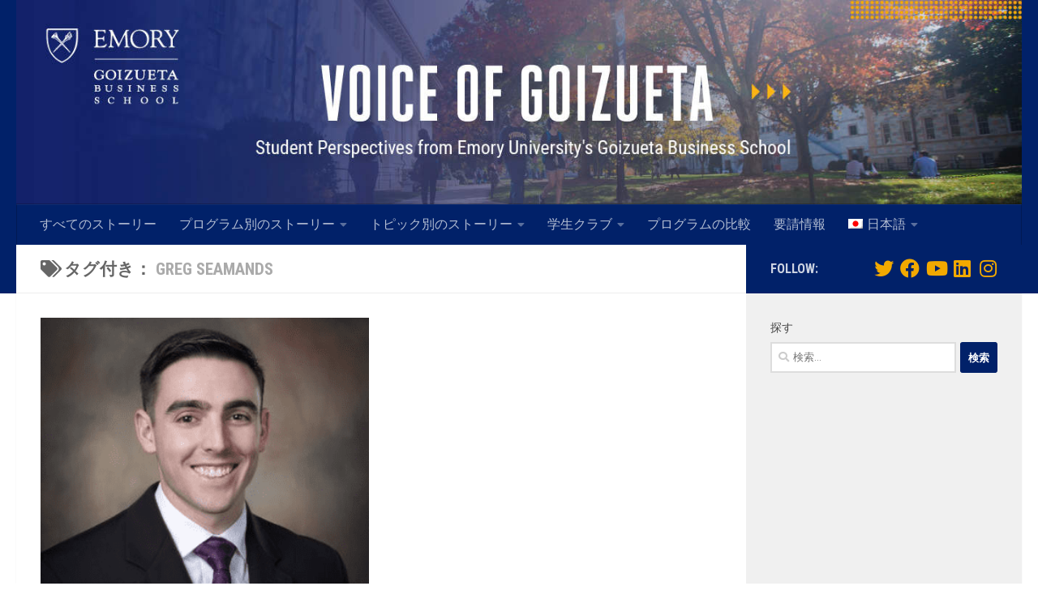

--- FILE ---
content_type: text/html; charset=UTF-8
request_url: https://www.voiceofgoizueta.com/ja/tag/greg-seamands-ja/
body_size: 20787
content:
<!DOCTYPE html>
<html class="no-js" lang="ja">
<head>
  <meta charset="UTF-8">
  <meta name="viewport" content="width=device-width, initial-scale=1.0">
  <link rel="profile" href="https://gmpg.org/xfn/11" />
  <link rel="pingback" href="https://www.voiceofgoizueta.com/xmlrpc.php">

  <meta name='robots' content='index, follow, max-image-preview:large, max-snippet:-1, max-video-preview:-1' />
<script>document.documentElement.className = document.documentElement.className.replace("no-js","js");</script>

	<!-- This site is optimized with the Yoast SEO plugin v26.5 - https://yoast.com/wordpress/plugins/seo/ -->
	<title>Greg Seamandsアーカイブ - ゴイズエタの声</title>
	<link rel="canonical" href="https://www.voiceofgoizueta.com/ja/tag/greg-seamands-ja/" />
	<link rel="next" href="https://www.voiceofgoizueta.com/ja/tag/greg-seamands-ja/page/2/" />
	<meta property="og:locale" content="ja_JP" />
	<meta property="og:type" content="article" />
	<meta property="og:title" content="Greg Seamandsアーカイブ - ゴイズエタの声" />
	<meta property="og:url" content="https://www.voiceofgoizueta.com/ja/tag/greg-seamands-ja/" />
	<meta property="og:site_name" content="ゴイズエタの声" />
	<script type="application/ld+json" class="yoast-schema-graph">{"@context":"https://schema.org","@graph":[{"@type":"CollectionPage","@id":"https://www.voiceofgoizueta.com/ja/tag/greg-seamands-ja/","url":"https://www.voiceofgoizueta.com/ja/tag/greg-seamands-ja/","name":"Greg Seamandsアーカイブ - ゴイズエタの声","isPartOf":{"@id":"https://www.voiceofgoizueta.com/ja/#website"},"primaryImageOfPage":{"@id":"https://www.voiceofgoizueta.com/ja/tag/greg-seamands-ja/#primaryimage"},"image":{"@id":"https://www.voiceofgoizueta.com/ja/tag/greg-seamands-ja/#primaryimage"},"thumbnailUrl":"https://www.voiceofgoizueta.com/wp-content/uploads/2021/10/greg.png","breadcrumb":{"@id":"https://www.voiceofgoizueta.com/ja/tag/greg-seamands-ja/#breadcrumb"},"inLanguage":"ja"},{"@type":"ImageObject","inLanguage":"ja","@id":"https://www.voiceofgoizueta.com/ja/tag/greg-seamands-ja/#primaryimage","url":"https://www.voiceofgoizueta.com/wp-content/uploads/2021/10/greg.png","contentUrl":"https://www.voiceofgoizueta.com/wp-content/uploads/2021/10/greg.png","width":346,"height":346,"caption":"グレッグシーマンズ22MBA"},{"@type":"BreadcrumbList","@id":"https://www.voiceofgoizueta.com/ja/tag/greg-seamands-ja/#breadcrumb","itemListElement":[{"@type":"ListItem","position":1,"name":"ホーム","item":"https://www.voiceofgoizueta.com/ja/"},{"@type":"ListItem","position":2,"name":"Greg Seamands"}]},{"@type":"WebSite","@id":"https://www.voiceofgoizueta.com/ja/#website","url":"https://www.voiceofgoizueta.com/ja/","name":"Voice of Goizueta","description":"エモリー大学のゴイズエタビジネススクールからの学生の視点","publisher":{"@id":"https://www.voiceofgoizueta.com/ja/#organization"},"potentialAction":[{"@type":"SearchAction","target":{"@type":"EntryPoint","urlTemplate":"https://www.voiceofgoizueta.com/ja/?s={search_term_string}"},"query-input":{"@type":"PropertyValueSpecification","valueRequired":true,"valueName":"search_term_string"}}],"inLanguage":"ja"},{"@type":"Organization","@id":"https://www.voiceofgoizueta.com/ja/#organization","name":"エモリー大学のゴイズエタビジネススクール","url":"https://www.voiceofgoizueta.com/ja/","logo":{"@type":"ImageObject","inLanguage":"ja","@id":"https://www.voiceofgoizueta.com/ja/#/schema/logo/image/","url":"https://www.voiceofgoizueta.com/wp-content/uploads/2015/03/GBS_sq_280.png","contentUrl":"https://www.voiceofgoizueta.com/wp-content/uploads/2015/03/GBS_sq_280.png","width":1589,"height":903,"caption":"エモリー大学のゴイズエタビジネススクール"},"image":{"@id":"https://www.voiceofgoizueta.com/ja/#/schema/logo/image/"},"sameAs":["https://www.facebook.com/Goizueta.Business.School","https://x.com/EmoryGoizueta","https://www.instagram.com/emorygoizueta/","https://www.linkedin.com/company/goizueta-business-school","http://www.youtube.com/channel/UC8hjvQLKnRZAHXANuZ5k3IQ","https://en.wikipedia.org/wiki/Goizueta_Business_School"]}]}</script>
	<!-- / Yoast SEO plugin. -->



<script>
dataLayer = [[]];
</script>
<!-- Google Tag Manager -->
<script>(function(w,d,s,l,i){w[l]=w[l]||[];w[l].push({'gtm.start':
new Date().getTime(),event:'gtm.js'});var f=d.getElementsByTagName(s)[0],
j=d.createElement(s),dl=l!='dataLayer'?'&l='+l:'';j.async=true;j.src=
'https://www.googletagmanager.com/gtm.js?id='+i+dl;f.parentNode.insertBefore(j,f);
})(window,document,'script','dataLayer','GTM-WBVG');</script>
<!-- End Google Tag Manager --><link rel="alternate" type="application/rss+xml" title="ゴイズエタの声 &raquo; フィード" href="https://www.voiceofgoizueta.com/ja/feed/" />
<link rel="alternate" type="application/rss+xml" title="ゴイズエタの声 &raquo; コメントフィード" href="https://www.voiceofgoizueta.com/ja/comments/feed/" />
<link id="hu-user-gfont" href="//fonts.googleapis.com/css?family=Roboto+Condensed:400,300italic,300,400italic,700&subset=latin,latin-ext" rel="stylesheet" type="text/css"><link rel="alternate" type="application/rss+xml" title="ゴイズエタの声 &raquo; Greg Seamands タグのフィード" href="https://www.voiceofgoizueta.com/ja/tag/greg-seamands-ja/feed/" />
<style id='wp-img-auto-sizes-contain-inline-css'>
img:is([sizes=auto i],[sizes^="auto," i]){contain-intrinsic-size:3000px 1500px}
/*# sourceURL=wp-img-auto-sizes-contain-inline-css */
</style>
<style id='wp-emoji-styles-inline-css'>

	img.wp-smiley, img.emoji {
		display: inline !important;
		border: none !important;
		box-shadow: none !important;
		height: 1em !important;
		width: 1em !important;
		margin: 0 0.07em !important;
		vertical-align: -0.1em !important;
		background: none !important;
		padding: 0 !important;
	}
/*# sourceURL=wp-emoji-styles-inline-css */
</style>
<link rel='stylesheet' id='wp-block-library-css' href='https://www.voiceofgoizueta.com/wp-includes/css/dist/block-library/style.min.css?ver=6.9' media='all' />
<style id='wp-block-button-inline-css'>
.wp-block-button__link{align-content:center;box-sizing:border-box;cursor:pointer;display:inline-block;height:100%;text-align:center;word-break:break-word}.wp-block-button__link.aligncenter{text-align:center}.wp-block-button__link.alignright{text-align:right}:where(.wp-block-button__link){border-radius:9999px;box-shadow:none;padding:calc(.667em + 2px) calc(1.333em + 2px);text-decoration:none}.wp-block-button[style*=text-decoration] .wp-block-button__link{text-decoration:inherit}.wp-block-buttons>.wp-block-button.has-custom-width{max-width:none}.wp-block-buttons>.wp-block-button.has-custom-width .wp-block-button__link{width:100%}.wp-block-buttons>.wp-block-button.has-custom-font-size .wp-block-button__link{font-size:inherit}.wp-block-buttons>.wp-block-button.wp-block-button__width-25{width:calc(25% - var(--wp--style--block-gap, .5em)*.75)}.wp-block-buttons>.wp-block-button.wp-block-button__width-50{width:calc(50% - var(--wp--style--block-gap, .5em)*.5)}.wp-block-buttons>.wp-block-button.wp-block-button__width-75{width:calc(75% - var(--wp--style--block-gap, .5em)*.25)}.wp-block-buttons>.wp-block-button.wp-block-button__width-100{flex-basis:100%;width:100%}.wp-block-buttons.is-vertical>.wp-block-button.wp-block-button__width-25{width:25%}.wp-block-buttons.is-vertical>.wp-block-button.wp-block-button__width-50{width:50%}.wp-block-buttons.is-vertical>.wp-block-button.wp-block-button__width-75{width:75%}.wp-block-button.is-style-squared,.wp-block-button__link.wp-block-button.is-style-squared{border-radius:0}.wp-block-button.no-border-radius,.wp-block-button__link.no-border-radius{border-radius:0!important}:root :where(.wp-block-button .wp-block-button__link.is-style-outline),:root :where(.wp-block-button.is-style-outline>.wp-block-button__link){border:2px solid;padding:.667em 1.333em}:root :where(.wp-block-button .wp-block-button__link.is-style-outline:not(.has-text-color)),:root :where(.wp-block-button.is-style-outline>.wp-block-button__link:not(.has-text-color)){color:currentColor}:root :where(.wp-block-button .wp-block-button__link.is-style-outline:not(.has-background)),:root :where(.wp-block-button.is-style-outline>.wp-block-button__link:not(.has-background)){background-color:initial;background-image:none}
/*# sourceURL=https://www.voiceofgoizueta.com/wp-includes/blocks/button/style.min.css */
</style>
<style id='wp-block-cover-inline-css'>
.wp-block-cover,.wp-block-cover-image{align-items:center;background-position:50%;box-sizing:border-box;display:flex;justify-content:center;min-height:430px;overflow:hidden;overflow:clip;padding:1em;position:relative}.wp-block-cover .has-background-dim:not([class*=-background-color]),.wp-block-cover-image .has-background-dim:not([class*=-background-color]),.wp-block-cover-image.has-background-dim:not([class*=-background-color]),.wp-block-cover.has-background-dim:not([class*=-background-color]){background-color:#000}.wp-block-cover .has-background-dim.has-background-gradient,.wp-block-cover-image .has-background-dim.has-background-gradient{background-color:initial}.wp-block-cover-image.has-background-dim:before,.wp-block-cover.has-background-dim:before{background-color:inherit;content:""}.wp-block-cover .wp-block-cover__background,.wp-block-cover .wp-block-cover__gradient-background,.wp-block-cover-image .wp-block-cover__background,.wp-block-cover-image .wp-block-cover__gradient-background,.wp-block-cover-image.has-background-dim:not(.has-background-gradient):before,.wp-block-cover.has-background-dim:not(.has-background-gradient):before{bottom:0;left:0;opacity:.5;position:absolute;right:0;top:0}.wp-block-cover-image.has-background-dim.has-background-dim-10 .wp-block-cover__background,.wp-block-cover-image.has-background-dim.has-background-dim-10 .wp-block-cover__gradient-background,.wp-block-cover-image.has-background-dim.has-background-dim-10:not(.has-background-gradient):before,.wp-block-cover.has-background-dim.has-background-dim-10 .wp-block-cover__background,.wp-block-cover.has-background-dim.has-background-dim-10 .wp-block-cover__gradient-background,.wp-block-cover.has-background-dim.has-background-dim-10:not(.has-background-gradient):before{opacity:.1}.wp-block-cover-image.has-background-dim.has-background-dim-20 .wp-block-cover__background,.wp-block-cover-image.has-background-dim.has-background-dim-20 .wp-block-cover__gradient-background,.wp-block-cover-image.has-background-dim.has-background-dim-20:not(.has-background-gradient):before,.wp-block-cover.has-background-dim.has-background-dim-20 .wp-block-cover__background,.wp-block-cover.has-background-dim.has-background-dim-20 .wp-block-cover__gradient-background,.wp-block-cover.has-background-dim.has-background-dim-20:not(.has-background-gradient):before{opacity:.2}.wp-block-cover-image.has-background-dim.has-background-dim-30 .wp-block-cover__background,.wp-block-cover-image.has-background-dim.has-background-dim-30 .wp-block-cover__gradient-background,.wp-block-cover-image.has-background-dim.has-background-dim-30:not(.has-background-gradient):before,.wp-block-cover.has-background-dim.has-background-dim-30 .wp-block-cover__background,.wp-block-cover.has-background-dim.has-background-dim-30 .wp-block-cover__gradient-background,.wp-block-cover.has-background-dim.has-background-dim-30:not(.has-background-gradient):before{opacity:.3}.wp-block-cover-image.has-background-dim.has-background-dim-40 .wp-block-cover__background,.wp-block-cover-image.has-background-dim.has-background-dim-40 .wp-block-cover__gradient-background,.wp-block-cover-image.has-background-dim.has-background-dim-40:not(.has-background-gradient):before,.wp-block-cover.has-background-dim.has-background-dim-40 .wp-block-cover__background,.wp-block-cover.has-background-dim.has-background-dim-40 .wp-block-cover__gradient-background,.wp-block-cover.has-background-dim.has-background-dim-40:not(.has-background-gradient):before{opacity:.4}.wp-block-cover-image.has-background-dim.has-background-dim-50 .wp-block-cover__background,.wp-block-cover-image.has-background-dim.has-background-dim-50 .wp-block-cover__gradient-background,.wp-block-cover-image.has-background-dim.has-background-dim-50:not(.has-background-gradient):before,.wp-block-cover.has-background-dim.has-background-dim-50 .wp-block-cover__background,.wp-block-cover.has-background-dim.has-background-dim-50 .wp-block-cover__gradient-background,.wp-block-cover.has-background-dim.has-background-dim-50:not(.has-background-gradient):before{opacity:.5}.wp-block-cover-image.has-background-dim.has-background-dim-60 .wp-block-cover__background,.wp-block-cover-image.has-background-dim.has-background-dim-60 .wp-block-cover__gradient-background,.wp-block-cover-image.has-background-dim.has-background-dim-60:not(.has-background-gradient):before,.wp-block-cover.has-background-dim.has-background-dim-60 .wp-block-cover__background,.wp-block-cover.has-background-dim.has-background-dim-60 .wp-block-cover__gradient-background,.wp-block-cover.has-background-dim.has-background-dim-60:not(.has-background-gradient):before{opacity:.6}.wp-block-cover-image.has-background-dim.has-background-dim-70 .wp-block-cover__background,.wp-block-cover-image.has-background-dim.has-background-dim-70 .wp-block-cover__gradient-background,.wp-block-cover-image.has-background-dim.has-background-dim-70:not(.has-background-gradient):before,.wp-block-cover.has-background-dim.has-background-dim-70 .wp-block-cover__background,.wp-block-cover.has-background-dim.has-background-dim-70 .wp-block-cover__gradient-background,.wp-block-cover.has-background-dim.has-background-dim-70:not(.has-background-gradient):before{opacity:.7}.wp-block-cover-image.has-background-dim.has-background-dim-80 .wp-block-cover__background,.wp-block-cover-image.has-background-dim.has-background-dim-80 .wp-block-cover__gradient-background,.wp-block-cover-image.has-background-dim.has-background-dim-80:not(.has-background-gradient):before,.wp-block-cover.has-background-dim.has-background-dim-80 .wp-block-cover__background,.wp-block-cover.has-background-dim.has-background-dim-80 .wp-block-cover__gradient-background,.wp-block-cover.has-background-dim.has-background-dim-80:not(.has-background-gradient):before{opacity:.8}.wp-block-cover-image.has-background-dim.has-background-dim-90 .wp-block-cover__background,.wp-block-cover-image.has-background-dim.has-background-dim-90 .wp-block-cover__gradient-background,.wp-block-cover-image.has-background-dim.has-background-dim-90:not(.has-background-gradient):before,.wp-block-cover.has-background-dim.has-background-dim-90 .wp-block-cover__background,.wp-block-cover.has-background-dim.has-background-dim-90 .wp-block-cover__gradient-background,.wp-block-cover.has-background-dim.has-background-dim-90:not(.has-background-gradient):before{opacity:.9}.wp-block-cover-image.has-background-dim.has-background-dim-100 .wp-block-cover__background,.wp-block-cover-image.has-background-dim.has-background-dim-100 .wp-block-cover__gradient-background,.wp-block-cover-image.has-background-dim.has-background-dim-100:not(.has-background-gradient):before,.wp-block-cover.has-background-dim.has-background-dim-100 .wp-block-cover__background,.wp-block-cover.has-background-dim.has-background-dim-100 .wp-block-cover__gradient-background,.wp-block-cover.has-background-dim.has-background-dim-100:not(.has-background-gradient):before{opacity:1}.wp-block-cover .wp-block-cover__background.has-background-dim.has-background-dim-0,.wp-block-cover .wp-block-cover__gradient-background.has-background-dim.has-background-dim-0,.wp-block-cover-image .wp-block-cover__background.has-background-dim.has-background-dim-0,.wp-block-cover-image .wp-block-cover__gradient-background.has-background-dim.has-background-dim-0{opacity:0}.wp-block-cover .wp-block-cover__background.has-background-dim.has-background-dim-10,.wp-block-cover .wp-block-cover__gradient-background.has-background-dim.has-background-dim-10,.wp-block-cover-image .wp-block-cover__background.has-background-dim.has-background-dim-10,.wp-block-cover-image .wp-block-cover__gradient-background.has-background-dim.has-background-dim-10{opacity:.1}.wp-block-cover .wp-block-cover__background.has-background-dim.has-background-dim-20,.wp-block-cover .wp-block-cover__gradient-background.has-background-dim.has-background-dim-20,.wp-block-cover-image .wp-block-cover__background.has-background-dim.has-background-dim-20,.wp-block-cover-image .wp-block-cover__gradient-background.has-background-dim.has-background-dim-20{opacity:.2}.wp-block-cover .wp-block-cover__background.has-background-dim.has-background-dim-30,.wp-block-cover .wp-block-cover__gradient-background.has-background-dim.has-background-dim-30,.wp-block-cover-image .wp-block-cover__background.has-background-dim.has-background-dim-30,.wp-block-cover-image .wp-block-cover__gradient-background.has-background-dim.has-background-dim-30{opacity:.3}.wp-block-cover .wp-block-cover__background.has-background-dim.has-background-dim-40,.wp-block-cover .wp-block-cover__gradient-background.has-background-dim.has-background-dim-40,.wp-block-cover-image .wp-block-cover__background.has-background-dim.has-background-dim-40,.wp-block-cover-image .wp-block-cover__gradient-background.has-background-dim.has-background-dim-40{opacity:.4}.wp-block-cover .wp-block-cover__background.has-background-dim.has-background-dim-50,.wp-block-cover .wp-block-cover__gradient-background.has-background-dim.has-background-dim-50,.wp-block-cover-image .wp-block-cover__background.has-background-dim.has-background-dim-50,.wp-block-cover-image .wp-block-cover__gradient-background.has-background-dim.has-background-dim-50{opacity:.5}.wp-block-cover .wp-block-cover__background.has-background-dim.has-background-dim-60,.wp-block-cover .wp-block-cover__gradient-background.has-background-dim.has-background-dim-60,.wp-block-cover-image .wp-block-cover__background.has-background-dim.has-background-dim-60,.wp-block-cover-image .wp-block-cover__gradient-background.has-background-dim.has-background-dim-60{opacity:.6}.wp-block-cover .wp-block-cover__background.has-background-dim.has-background-dim-70,.wp-block-cover .wp-block-cover__gradient-background.has-background-dim.has-background-dim-70,.wp-block-cover-image .wp-block-cover__background.has-background-dim.has-background-dim-70,.wp-block-cover-image .wp-block-cover__gradient-background.has-background-dim.has-background-dim-70{opacity:.7}.wp-block-cover .wp-block-cover__background.has-background-dim.has-background-dim-80,.wp-block-cover .wp-block-cover__gradient-background.has-background-dim.has-background-dim-80,.wp-block-cover-image .wp-block-cover__background.has-background-dim.has-background-dim-80,.wp-block-cover-image .wp-block-cover__gradient-background.has-background-dim.has-background-dim-80{opacity:.8}.wp-block-cover .wp-block-cover__background.has-background-dim.has-background-dim-90,.wp-block-cover .wp-block-cover__gradient-background.has-background-dim.has-background-dim-90,.wp-block-cover-image .wp-block-cover__background.has-background-dim.has-background-dim-90,.wp-block-cover-image .wp-block-cover__gradient-background.has-background-dim.has-background-dim-90{opacity:.9}.wp-block-cover .wp-block-cover__background.has-background-dim.has-background-dim-100,.wp-block-cover .wp-block-cover__gradient-background.has-background-dim.has-background-dim-100,.wp-block-cover-image .wp-block-cover__background.has-background-dim.has-background-dim-100,.wp-block-cover-image .wp-block-cover__gradient-background.has-background-dim.has-background-dim-100{opacity:1}.wp-block-cover-image.alignleft,.wp-block-cover-image.alignright,.wp-block-cover.alignleft,.wp-block-cover.alignright{max-width:420px;width:100%}.wp-block-cover-image.aligncenter,.wp-block-cover-image.alignleft,.wp-block-cover-image.alignright,.wp-block-cover.aligncenter,.wp-block-cover.alignleft,.wp-block-cover.alignright{display:flex}.wp-block-cover .wp-block-cover__inner-container,.wp-block-cover-image .wp-block-cover__inner-container{color:inherit;position:relative;width:100%}.wp-block-cover-image.is-position-top-left,.wp-block-cover.is-position-top-left{align-items:flex-start;justify-content:flex-start}.wp-block-cover-image.is-position-top-center,.wp-block-cover.is-position-top-center{align-items:flex-start;justify-content:center}.wp-block-cover-image.is-position-top-right,.wp-block-cover.is-position-top-right{align-items:flex-start;justify-content:flex-end}.wp-block-cover-image.is-position-center-left,.wp-block-cover.is-position-center-left{align-items:center;justify-content:flex-start}.wp-block-cover-image.is-position-center-center,.wp-block-cover.is-position-center-center{align-items:center;justify-content:center}.wp-block-cover-image.is-position-center-right,.wp-block-cover.is-position-center-right{align-items:center;justify-content:flex-end}.wp-block-cover-image.is-position-bottom-left,.wp-block-cover.is-position-bottom-left{align-items:flex-end;justify-content:flex-start}.wp-block-cover-image.is-position-bottom-center,.wp-block-cover.is-position-bottom-center{align-items:flex-end;justify-content:center}.wp-block-cover-image.is-position-bottom-right,.wp-block-cover.is-position-bottom-right{align-items:flex-end;justify-content:flex-end}.wp-block-cover-image.has-custom-content-position.has-custom-content-position .wp-block-cover__inner-container,.wp-block-cover.has-custom-content-position.has-custom-content-position .wp-block-cover__inner-container{margin:0}.wp-block-cover-image.has-custom-content-position.has-custom-content-position.is-position-bottom-left .wp-block-cover__inner-container,.wp-block-cover-image.has-custom-content-position.has-custom-content-position.is-position-bottom-right .wp-block-cover__inner-container,.wp-block-cover-image.has-custom-content-position.has-custom-content-position.is-position-center-left .wp-block-cover__inner-container,.wp-block-cover-image.has-custom-content-position.has-custom-content-position.is-position-center-right .wp-block-cover__inner-container,.wp-block-cover-image.has-custom-content-position.has-custom-content-position.is-position-top-left .wp-block-cover__inner-container,.wp-block-cover-image.has-custom-content-position.has-custom-content-position.is-position-top-right .wp-block-cover__inner-container,.wp-block-cover.has-custom-content-position.has-custom-content-position.is-position-bottom-left .wp-block-cover__inner-container,.wp-block-cover.has-custom-content-position.has-custom-content-position.is-position-bottom-right .wp-block-cover__inner-container,.wp-block-cover.has-custom-content-position.has-custom-content-position.is-position-center-left .wp-block-cover__inner-container,.wp-block-cover.has-custom-content-position.has-custom-content-position.is-position-center-right .wp-block-cover__inner-container,.wp-block-cover.has-custom-content-position.has-custom-content-position.is-position-top-left .wp-block-cover__inner-container,.wp-block-cover.has-custom-content-position.has-custom-content-position.is-position-top-right .wp-block-cover__inner-container{margin:0;width:auto}.wp-block-cover .wp-block-cover__image-background,.wp-block-cover video.wp-block-cover__video-background,.wp-block-cover-image .wp-block-cover__image-background,.wp-block-cover-image video.wp-block-cover__video-background{border:none;bottom:0;box-shadow:none;height:100%;left:0;margin:0;max-height:none;max-width:none;object-fit:cover;outline:none;padding:0;position:absolute;right:0;top:0;width:100%}.wp-block-cover-image.has-parallax,.wp-block-cover.has-parallax,.wp-block-cover__image-background.has-parallax,video.wp-block-cover__video-background.has-parallax{background-attachment:fixed;background-repeat:no-repeat;background-size:cover}@supports (-webkit-touch-callout:inherit){.wp-block-cover-image.has-parallax,.wp-block-cover.has-parallax,.wp-block-cover__image-background.has-parallax,video.wp-block-cover__video-background.has-parallax{background-attachment:scroll}}@media (prefers-reduced-motion:reduce){.wp-block-cover-image.has-parallax,.wp-block-cover.has-parallax,.wp-block-cover__image-background.has-parallax,video.wp-block-cover__video-background.has-parallax{background-attachment:scroll}}.wp-block-cover-image.is-repeated,.wp-block-cover.is-repeated,.wp-block-cover__image-background.is-repeated,video.wp-block-cover__video-background.is-repeated{background-repeat:repeat;background-size:auto}.wp-block-cover-image-text,.wp-block-cover-image-text a,.wp-block-cover-image-text a:active,.wp-block-cover-image-text a:focus,.wp-block-cover-image-text a:hover,.wp-block-cover-text,.wp-block-cover-text a,.wp-block-cover-text a:active,.wp-block-cover-text a:focus,.wp-block-cover-text a:hover,section.wp-block-cover-image h2,section.wp-block-cover-image h2 a,section.wp-block-cover-image h2 a:active,section.wp-block-cover-image h2 a:focus,section.wp-block-cover-image h2 a:hover{color:#fff}.wp-block-cover-image .wp-block-cover.has-left-content{justify-content:flex-start}.wp-block-cover-image .wp-block-cover.has-right-content{justify-content:flex-end}.wp-block-cover-image.has-left-content .wp-block-cover-image-text,.wp-block-cover.has-left-content .wp-block-cover-text,section.wp-block-cover-image.has-left-content>h2{margin-left:0;text-align:left}.wp-block-cover-image.has-right-content .wp-block-cover-image-text,.wp-block-cover.has-right-content .wp-block-cover-text,section.wp-block-cover-image.has-right-content>h2{margin-right:0;text-align:right}.wp-block-cover .wp-block-cover-text,.wp-block-cover-image .wp-block-cover-image-text,section.wp-block-cover-image>h2{font-size:2em;line-height:1.25;margin-bottom:0;max-width:840px;padding:.44em;text-align:center;z-index:1}:where(.wp-block-cover-image:not(.has-text-color)),:where(.wp-block-cover:not(.has-text-color)){color:#fff}:where(.wp-block-cover-image.is-light:not(.has-text-color)),:where(.wp-block-cover.is-light:not(.has-text-color)){color:#000}:root :where(.wp-block-cover h1:not(.has-text-color)),:root :where(.wp-block-cover h2:not(.has-text-color)),:root :where(.wp-block-cover h3:not(.has-text-color)),:root :where(.wp-block-cover h4:not(.has-text-color)),:root :where(.wp-block-cover h5:not(.has-text-color)),:root :where(.wp-block-cover h6:not(.has-text-color)),:root :where(.wp-block-cover p:not(.has-text-color)){color:inherit}body:not(.editor-styles-wrapper) .wp-block-cover:not(.wp-block-cover:has(.wp-block-cover__background+.wp-block-cover__inner-container)) .wp-block-cover__image-background,body:not(.editor-styles-wrapper) .wp-block-cover:not(.wp-block-cover:has(.wp-block-cover__background+.wp-block-cover__inner-container)) .wp-block-cover__video-background{z-index:0}body:not(.editor-styles-wrapper) .wp-block-cover:not(.wp-block-cover:has(.wp-block-cover__background+.wp-block-cover__inner-container)) .wp-block-cover__background,body:not(.editor-styles-wrapper) .wp-block-cover:not(.wp-block-cover:has(.wp-block-cover__background+.wp-block-cover__inner-container)) .wp-block-cover__gradient-background,body:not(.editor-styles-wrapper) .wp-block-cover:not(.wp-block-cover:has(.wp-block-cover__background+.wp-block-cover__inner-container)) .wp-block-cover__inner-container,body:not(.editor-styles-wrapper) .wp-block-cover:not(.wp-block-cover:has(.wp-block-cover__background+.wp-block-cover__inner-container)).has-background-dim:not(.has-background-gradient):before{z-index:1}.has-modal-open body:not(.editor-styles-wrapper) .wp-block-cover:not(.wp-block-cover:has(.wp-block-cover__background+.wp-block-cover__inner-container)) .wp-block-cover__inner-container{z-index:auto}
/*# sourceURL=https://www.voiceofgoizueta.com/wp-includes/blocks/cover/style.min.css */
</style>
<style id='wp-block-buttons-inline-css'>
.wp-block-buttons{box-sizing:border-box}.wp-block-buttons.is-vertical{flex-direction:column}.wp-block-buttons.is-vertical>.wp-block-button:last-child{margin-bottom:0}.wp-block-buttons>.wp-block-button{display:inline-block;margin:0}.wp-block-buttons.is-content-justification-left{justify-content:flex-start}.wp-block-buttons.is-content-justification-left.is-vertical{align-items:flex-start}.wp-block-buttons.is-content-justification-center{justify-content:center}.wp-block-buttons.is-content-justification-center.is-vertical{align-items:center}.wp-block-buttons.is-content-justification-right{justify-content:flex-end}.wp-block-buttons.is-content-justification-right.is-vertical{align-items:flex-end}.wp-block-buttons.is-content-justification-space-between{justify-content:space-between}.wp-block-buttons.aligncenter{text-align:center}.wp-block-buttons:not(.is-content-justification-space-between,.is-content-justification-right,.is-content-justification-left,.is-content-justification-center) .wp-block-button.aligncenter{margin-left:auto;margin-right:auto;width:100%}.wp-block-buttons[style*=text-decoration] .wp-block-button,.wp-block-buttons[style*=text-decoration] .wp-block-button__link{text-decoration:inherit}.wp-block-buttons.has-custom-font-size .wp-block-button__link{font-size:inherit}.wp-block-buttons .wp-block-button__link{width:100%}.wp-block-button.aligncenter{text-align:center}
/*# sourceURL=https://www.voiceofgoizueta.com/wp-includes/blocks/buttons/style.min.css */
</style>
<style id='wp-block-paragraph-inline-css'>
.is-small-text{font-size:.875em}.is-regular-text{font-size:1em}.is-large-text{font-size:2.25em}.is-larger-text{font-size:3em}.has-drop-cap:not(:focus):first-letter{float:left;font-size:8.4em;font-style:normal;font-weight:100;line-height:.68;margin:.05em .1em 0 0;text-transform:uppercase}body.rtl .has-drop-cap:not(:focus):first-letter{float:none;margin-left:.1em}p.has-drop-cap.has-background{overflow:hidden}:root :where(p.has-background){padding:1.25em 2.375em}:where(p.has-text-color:not(.has-link-color)) a{color:inherit}p.has-text-align-left[style*="writing-mode:vertical-lr"],p.has-text-align-right[style*="writing-mode:vertical-rl"]{rotate:180deg}
/*# sourceURL=https://www.voiceofgoizueta.com/wp-includes/blocks/paragraph/style.min.css */
</style>
<style id='wp-block-spacer-inline-css'>
.wp-block-spacer{clear:both}
/*# sourceURL=https://www.voiceofgoizueta.com/wp-includes/blocks/spacer/style.min.css */
</style>
<style id='global-styles-inline-css'>
:root{--wp--preset--aspect-ratio--square: 1;--wp--preset--aspect-ratio--4-3: 4/3;--wp--preset--aspect-ratio--3-4: 3/4;--wp--preset--aspect-ratio--3-2: 3/2;--wp--preset--aspect-ratio--2-3: 2/3;--wp--preset--aspect-ratio--16-9: 16/9;--wp--preset--aspect-ratio--9-16: 9/16;--wp--preset--color--black: #000000;--wp--preset--color--cyan-bluish-gray: #abb8c3;--wp--preset--color--white: #ffffff;--wp--preset--color--pale-pink: #f78da7;--wp--preset--color--vivid-red: #cf2e2e;--wp--preset--color--luminous-vivid-orange: #ff6900;--wp--preset--color--luminous-vivid-amber: #fcb900;--wp--preset--color--light-green-cyan: #7bdcb5;--wp--preset--color--vivid-green-cyan: #00d084;--wp--preset--color--pale-cyan-blue: #8ed1fc;--wp--preset--color--vivid-cyan-blue: #0693e3;--wp--preset--color--vivid-purple: #9b51e0;--wp--preset--gradient--vivid-cyan-blue-to-vivid-purple: linear-gradient(135deg,rgb(6,147,227) 0%,rgb(155,81,224) 100%);--wp--preset--gradient--light-green-cyan-to-vivid-green-cyan: linear-gradient(135deg,rgb(122,220,180) 0%,rgb(0,208,130) 100%);--wp--preset--gradient--luminous-vivid-amber-to-luminous-vivid-orange: linear-gradient(135deg,rgb(252,185,0) 0%,rgb(255,105,0) 100%);--wp--preset--gradient--luminous-vivid-orange-to-vivid-red: linear-gradient(135deg,rgb(255,105,0) 0%,rgb(207,46,46) 100%);--wp--preset--gradient--very-light-gray-to-cyan-bluish-gray: linear-gradient(135deg,rgb(238,238,238) 0%,rgb(169,184,195) 100%);--wp--preset--gradient--cool-to-warm-spectrum: linear-gradient(135deg,rgb(74,234,220) 0%,rgb(151,120,209) 20%,rgb(207,42,186) 40%,rgb(238,44,130) 60%,rgb(251,105,98) 80%,rgb(254,248,76) 100%);--wp--preset--gradient--blush-light-purple: linear-gradient(135deg,rgb(255,206,236) 0%,rgb(152,150,240) 100%);--wp--preset--gradient--blush-bordeaux: linear-gradient(135deg,rgb(254,205,165) 0%,rgb(254,45,45) 50%,rgb(107,0,62) 100%);--wp--preset--gradient--luminous-dusk: linear-gradient(135deg,rgb(255,203,112) 0%,rgb(199,81,192) 50%,rgb(65,88,208) 100%);--wp--preset--gradient--pale-ocean: linear-gradient(135deg,rgb(255,245,203) 0%,rgb(182,227,212) 50%,rgb(51,167,181) 100%);--wp--preset--gradient--electric-grass: linear-gradient(135deg,rgb(202,248,128) 0%,rgb(113,206,126) 100%);--wp--preset--gradient--midnight: linear-gradient(135deg,rgb(2,3,129) 0%,rgb(40,116,252) 100%);--wp--preset--font-size--small: 13px;--wp--preset--font-size--medium: 20px;--wp--preset--font-size--large: 36px;--wp--preset--font-size--x-large: 42px;--wp--preset--spacing--20: 0.44rem;--wp--preset--spacing--30: 0.67rem;--wp--preset--spacing--40: 1rem;--wp--preset--spacing--50: 1.5rem;--wp--preset--spacing--60: 2.25rem;--wp--preset--spacing--70: 3.38rem;--wp--preset--spacing--80: 5.06rem;--wp--preset--shadow--natural: 6px 6px 9px rgba(0, 0, 0, 0.2);--wp--preset--shadow--deep: 12px 12px 50px rgba(0, 0, 0, 0.4);--wp--preset--shadow--sharp: 6px 6px 0px rgba(0, 0, 0, 0.2);--wp--preset--shadow--outlined: 6px 6px 0px -3px rgb(255, 255, 255), 6px 6px rgb(0, 0, 0);--wp--preset--shadow--crisp: 6px 6px 0px rgb(0, 0, 0);}:where(.is-layout-flex){gap: 0.5em;}:where(.is-layout-grid){gap: 0.5em;}body .is-layout-flex{display: flex;}.is-layout-flex{flex-wrap: wrap;align-items: center;}.is-layout-flex > :is(*, div){margin: 0;}body .is-layout-grid{display: grid;}.is-layout-grid > :is(*, div){margin: 0;}:where(.wp-block-columns.is-layout-flex){gap: 2em;}:where(.wp-block-columns.is-layout-grid){gap: 2em;}:where(.wp-block-post-template.is-layout-flex){gap: 1.25em;}:where(.wp-block-post-template.is-layout-grid){gap: 1.25em;}.has-black-color{color: var(--wp--preset--color--black) !important;}.has-cyan-bluish-gray-color{color: var(--wp--preset--color--cyan-bluish-gray) !important;}.has-white-color{color: var(--wp--preset--color--white) !important;}.has-pale-pink-color{color: var(--wp--preset--color--pale-pink) !important;}.has-vivid-red-color{color: var(--wp--preset--color--vivid-red) !important;}.has-luminous-vivid-orange-color{color: var(--wp--preset--color--luminous-vivid-orange) !important;}.has-luminous-vivid-amber-color{color: var(--wp--preset--color--luminous-vivid-amber) !important;}.has-light-green-cyan-color{color: var(--wp--preset--color--light-green-cyan) !important;}.has-vivid-green-cyan-color{color: var(--wp--preset--color--vivid-green-cyan) !important;}.has-pale-cyan-blue-color{color: var(--wp--preset--color--pale-cyan-blue) !important;}.has-vivid-cyan-blue-color{color: var(--wp--preset--color--vivid-cyan-blue) !important;}.has-vivid-purple-color{color: var(--wp--preset--color--vivid-purple) !important;}.has-black-background-color{background-color: var(--wp--preset--color--black) !important;}.has-cyan-bluish-gray-background-color{background-color: var(--wp--preset--color--cyan-bluish-gray) !important;}.has-white-background-color{background-color: var(--wp--preset--color--white) !important;}.has-pale-pink-background-color{background-color: var(--wp--preset--color--pale-pink) !important;}.has-vivid-red-background-color{background-color: var(--wp--preset--color--vivid-red) !important;}.has-luminous-vivid-orange-background-color{background-color: var(--wp--preset--color--luminous-vivid-orange) !important;}.has-luminous-vivid-amber-background-color{background-color: var(--wp--preset--color--luminous-vivid-amber) !important;}.has-light-green-cyan-background-color{background-color: var(--wp--preset--color--light-green-cyan) !important;}.has-vivid-green-cyan-background-color{background-color: var(--wp--preset--color--vivid-green-cyan) !important;}.has-pale-cyan-blue-background-color{background-color: var(--wp--preset--color--pale-cyan-blue) !important;}.has-vivid-cyan-blue-background-color{background-color: var(--wp--preset--color--vivid-cyan-blue) !important;}.has-vivid-purple-background-color{background-color: var(--wp--preset--color--vivid-purple) !important;}.has-black-border-color{border-color: var(--wp--preset--color--black) !important;}.has-cyan-bluish-gray-border-color{border-color: var(--wp--preset--color--cyan-bluish-gray) !important;}.has-white-border-color{border-color: var(--wp--preset--color--white) !important;}.has-pale-pink-border-color{border-color: var(--wp--preset--color--pale-pink) !important;}.has-vivid-red-border-color{border-color: var(--wp--preset--color--vivid-red) !important;}.has-luminous-vivid-orange-border-color{border-color: var(--wp--preset--color--luminous-vivid-orange) !important;}.has-luminous-vivid-amber-border-color{border-color: var(--wp--preset--color--luminous-vivid-amber) !important;}.has-light-green-cyan-border-color{border-color: var(--wp--preset--color--light-green-cyan) !important;}.has-vivid-green-cyan-border-color{border-color: var(--wp--preset--color--vivid-green-cyan) !important;}.has-pale-cyan-blue-border-color{border-color: var(--wp--preset--color--pale-cyan-blue) !important;}.has-vivid-cyan-blue-border-color{border-color: var(--wp--preset--color--vivid-cyan-blue) !important;}.has-vivid-purple-border-color{border-color: var(--wp--preset--color--vivid-purple) !important;}.has-vivid-cyan-blue-to-vivid-purple-gradient-background{background: var(--wp--preset--gradient--vivid-cyan-blue-to-vivid-purple) !important;}.has-light-green-cyan-to-vivid-green-cyan-gradient-background{background: var(--wp--preset--gradient--light-green-cyan-to-vivid-green-cyan) !important;}.has-luminous-vivid-amber-to-luminous-vivid-orange-gradient-background{background: var(--wp--preset--gradient--luminous-vivid-amber-to-luminous-vivid-orange) !important;}.has-luminous-vivid-orange-to-vivid-red-gradient-background{background: var(--wp--preset--gradient--luminous-vivid-orange-to-vivid-red) !important;}.has-very-light-gray-to-cyan-bluish-gray-gradient-background{background: var(--wp--preset--gradient--very-light-gray-to-cyan-bluish-gray) !important;}.has-cool-to-warm-spectrum-gradient-background{background: var(--wp--preset--gradient--cool-to-warm-spectrum) !important;}.has-blush-light-purple-gradient-background{background: var(--wp--preset--gradient--blush-light-purple) !important;}.has-blush-bordeaux-gradient-background{background: var(--wp--preset--gradient--blush-bordeaux) !important;}.has-luminous-dusk-gradient-background{background: var(--wp--preset--gradient--luminous-dusk) !important;}.has-pale-ocean-gradient-background{background: var(--wp--preset--gradient--pale-ocean) !important;}.has-electric-grass-gradient-background{background: var(--wp--preset--gradient--electric-grass) !important;}.has-midnight-gradient-background{background: var(--wp--preset--gradient--midnight) !important;}.has-small-font-size{font-size: var(--wp--preset--font-size--small) !important;}.has-medium-font-size{font-size: var(--wp--preset--font-size--medium) !important;}.has-large-font-size{font-size: var(--wp--preset--font-size--large) !important;}.has-x-large-font-size{font-size: var(--wp--preset--font-size--x-large) !important;}
/*# sourceURL=global-styles-inline-css */
</style>
<style id='block-style-variation-styles-inline-css'>
:root :where(.wp-block-button.is-style-outline--1 .wp-block-button__link){background: transparent none;border-color: currentColor;border-width: 2px;border-style: solid;color: currentColor;padding-top: 0.667em;padding-right: 1.33em;padding-bottom: 0.667em;padding-left: 1.33em;}
:root :where(.wp-block-button.is-style-outline--3 .wp-block-button__link){background: transparent none;border-color: currentColor;border-width: 2px;border-style: solid;color: currentColor;padding-top: 0.667em;padding-right: 1.33em;padding-bottom: 0.667em;padding-left: 1.33em;}
:root :where(.wp-block-button.is-style-outline--6 .wp-block-button__link){background: transparent none;border-color: currentColor;border-width: 2px;border-style: solid;color: currentColor;padding-top: 0.667em;padding-right: 1.33em;padding-bottom: 0.667em;padding-left: 1.33em;}
:root :where(.wp-block-button.is-style-outline--10 .wp-block-button__link){background: transparent none;border-color: currentColor;border-width: 2px;border-style: solid;color: currentColor;padding-top: 0.667em;padding-right: 1.33em;padding-bottom: 0.667em;padding-left: 1.33em;}
:root :where(.wp-block-button.is-style-outline--12 .wp-block-button__link){background: transparent none;border-color: currentColor;border-width: 2px;border-style: solid;color: currentColor;padding-top: 0.667em;padding-right: 1.33em;padding-bottom: 0.667em;padding-left: 1.33em;}
/*# sourceURL=block-style-variation-styles-inline-css */
</style>
<style id='core-block-supports-inline-css'>
.wp-container-core-buttons-is-layout-499968f5{justify-content:center;}
/*# sourceURL=core-block-supports-inline-css */
</style>
<style id='core-block-supports-duotone-inline-css'>
.wp-duotone-unset-2.wp-block-cover > .wp-block-cover__image-background, .wp-duotone-unset-2.wp-block-cover > .wp-block-cover__video-background{filter:unset;}.wp-duotone-000000-rgb117120123-4.wp-block-cover > .wp-block-cover__image-background, .wp-duotone-000000-rgb117120123-4.wp-block-cover > .wp-block-cover__video-background{filter:url(#wp-duotone-000000-rgb117120123-4);}.wp-duotone-000000-rgb2421690-5.wp-block-cover > .wp-block-cover__image-background, .wp-duotone-000000-rgb2421690-5.wp-block-cover > .wp-block-cover__video-background{filter:url(#wp-duotone-000000-rgb2421690-5);}.wp-duotone-000000-rgb0125186-7.wp-block-cover > .wp-block-cover__image-background, .wp-duotone-000000-rgb0125186-7.wp-block-cover > .wp-block-cover__video-background{filter:url(#wp-duotone-000000-rgb0125186-7);}.wp-duotone-000000-rgb227825-8.wp-block-cover > .wp-block-cover__image-background, .wp-duotone-000000-rgb227825-8.wp-block-cover > .wp-block-cover__video-background{filter:url(#wp-duotone-000000-rgb227825-8);}.wp-duotone-000000-rgb1811330-9.wp-block-cover > .wp-block-cover__image-background, .wp-duotone-000000-rgb1811330-9.wp-block-cover > .wp-block-cover__video-background{filter:url(#wp-duotone-000000-rgb1811330-9);}.wp-duotone-000000-rgb0150143-11.wp-block-cover > .wp-block-cover__image-background, .wp-duotone-000000-rgb0150143-11.wp-block-cover > .wp-block-cover__video-background{filter:url(#wp-duotone-000000-rgb0150143-11);}.wp-duotone-000000-rgb5814563-13.wp-block-cover > .wp-block-cover__image-background, .wp-duotone-000000-rgb5814563-13.wp-block-cover > .wp-block-cover__video-background{filter:url(#wp-duotone-000000-rgb5814563-13);}
/*# sourceURL=core-block-supports-duotone-inline-css */
</style>

<style id='classic-theme-styles-inline-css'>
/*! This file is auto-generated */
.wp-block-button__link{color:#fff;background-color:#32373c;border-radius:9999px;box-shadow:none;text-decoration:none;padding:calc(.667em + 2px) calc(1.333em + 2px);font-size:1.125em}.wp-block-file__button{background:#32373c;color:#fff;text-decoration:none}
/*# sourceURL=/wp-includes/css/classic-themes.min.css */
</style>
<link rel='stylesheet' id='cptch_stylesheet-css' href='https://www.voiceofgoizueta.com/wp-content/plugins/captcha/css/front_end_style.css?ver=4.2.9' media='all' />
<link rel='stylesheet' id='dashicons-css' href='https://www.voiceofgoizueta.com/wp-includes/css/dashicons.min.css?ver=6.9' media='all' />
<link rel='stylesheet' id='cptch_desktop_style-css' href='https://www.voiceofgoizueta.com/wp-content/plugins/captcha/css/desktop_style.css?ver=4.2.9' media='all' />
<link rel='stylesheet' id='wpml-legacy-vertical-list-0-css' href='https://www.voiceofgoizueta.com/wp-content/plugins/sitepress-multilingual-cms/templates/language-switchers/legacy-list-vertical/style.min.css?ver=1' media='all' />
<link rel='stylesheet' id='wpml-legacy-post-translations-0-css' href='https://www.voiceofgoizueta.com/wp-content/plugins/sitepress-multilingual-cms/templates/language-switchers/legacy-post-translations/style.min.css?ver=1' media='all' />
<link rel='stylesheet' id='wpml-menu-item-0-css' href='https://www.voiceofgoizueta.com/wp-content/plugins/sitepress-multilingual-cms/templates/language-switchers/menu-item/style.min.css?ver=1' media='all' />
<link rel='stylesheet' id='hueman-main-style-css' href='https://www.voiceofgoizueta.com/wp-content/themes/hueman/assets/front/css/main.min.css?ver=3.7.27' media='all' />
<style id='hueman-main-style-inline-css'>
body { font-family:'Roboto Condensed', Arial, sans-serif;font-size:1.00rem }@media only screen and (min-width: 720px) {
        .nav > li { font-size:1.00rem; }
      }::selection { background-color: #012169; }
::-moz-selection { background-color: #012169; }a,a>span.hu-external::after,.themeform label .required,#flexslider-featured .flex-direction-nav .flex-next:hover,#flexslider-featured .flex-direction-nav .flex-prev:hover,.post-hover:hover .post-title a,.post-title a:hover,.sidebar.s1 .post-nav li a:hover i,.content .post-nav li a:hover i,.post-related a:hover,.sidebar.s1 .widget_rss ul li a,#footer .widget_rss ul li a,.sidebar.s1 .widget_calendar a,#footer .widget_calendar a,.sidebar.s1 .alx-tab .tab-item-category a,.sidebar.s1 .alx-posts .post-item-category a,.sidebar.s1 .alx-tab li:hover .tab-item-title a,.sidebar.s1 .alx-tab li:hover .tab-item-comment a,.sidebar.s1 .alx-posts li:hover .post-item-title a,#footer .alx-tab .tab-item-category a,#footer .alx-posts .post-item-category a,#footer .alx-tab li:hover .tab-item-title a,#footer .alx-tab li:hover .tab-item-comment a,#footer .alx-posts li:hover .post-item-title a,.comment-tabs li.active a,.comment-awaiting-moderation,.child-menu a:hover,.child-menu .current_page_item > a,.wp-pagenavi a{ color: #012169; }input[type="submit"],.themeform button[type="submit"],.sidebar.s1 .sidebar-top,.sidebar.s1 .sidebar-toggle,#flexslider-featured .flex-control-nav li a.flex-active,.post-tags a:hover,.sidebar.s1 .widget_calendar caption,#footer .widget_calendar caption,.author-bio .bio-avatar:after,.commentlist li.bypostauthor > .comment-body:after,.commentlist li.comment-author-admin > .comment-body:after{ background-color: #012169; }.post-format .format-container { border-color: #012169; }.sidebar.s1 .alx-tabs-nav li.active a,#footer .alx-tabs-nav li.active a,.comment-tabs li.active a,.wp-pagenavi a:hover,.wp-pagenavi a:active,.wp-pagenavi span.current{ border-bottom-color: #012169!important; }.sidebar.s2 .post-nav li a:hover i,
.sidebar.s2 .widget_rss ul li a,
.sidebar.s2 .widget_calendar a,
.sidebar.s2 .alx-tab .tab-item-category a,
.sidebar.s2 .alx-posts .post-item-category a,
.sidebar.s2 .alx-tab li:hover .tab-item-title a,
.sidebar.s2 .alx-tab li:hover .tab-item-comment a,
.sidebar.s2 .alx-posts li:hover .post-item-title a { color: #f2a900; }
.sidebar.s2 .sidebar-top,.sidebar.s2 .sidebar-toggle,.post-comments,.jp-play-bar,.jp-volume-bar-value,.sidebar.s2 .widget_calendar caption{ background-color: #f2a900; }.sidebar.s2 .alx-tabs-nav li.active a { border-bottom-color: #f2a900; }
.post-comments::before { border-right-color: #f2a900; }
      .search-expand,
              #nav-topbar.nav-container { background-color: #012169}@media only screen and (min-width: 720px) {
                #nav-topbar .nav ul { background-color: #012169; }
              }.is-scrolled #header .nav-container.desktop-sticky,
              .is-scrolled #header .search-expand { background-color: #012169; background-color: rgba(1,33,105,0.90) }.is-scrolled .topbar-transparent #nav-topbar.desktop-sticky .nav ul { background-color: #012169; background-color: rgba(1,33,105,0.95) }#header { background-color: #012169; }
@media only screen and (min-width: 720px) {
  #nav-header .nav ul { background-color: #012169; }
}
        #header #nav-mobile { background-color: #012169; }.is-scrolled #header #nav-mobile { background-color: #012169; background-color: rgba(1,33,105,0.90) }#nav-header.nav-container, #main-header-search .search-expand { background-color: #012169; }
@media only screen and (min-width: 720px) {
  #nav-header .nav ul { background-color: #012169; }
}
        #footer-bottom { background-color: #012169; }.site-title a img { max-height: 190px; }body { background-color: #ffffff; }
/*# sourceURL=hueman-main-style-inline-css */
</style>
<script src="https://www.voiceofgoizueta.com/wp-content/themes/hueman/assets/front/js/libs/mobile-detect.min.js?ver=3.7.27" id="mobile-detect-js" defer></script>
<script src="https://www.voiceofgoizueta.com/wp-includes/js/jquery/jquery.min.js?ver=3.7.1" id="jquery-core-js"></script>
<script src="https://www.voiceofgoizueta.com/wp-includes/js/jquery/jquery-migrate.min.js?ver=3.4.1" id="jquery-migrate-js"></script>
<link rel="https://api.w.org/" href="https://www.voiceofgoizueta.com/ja/wp-json/" /><link rel="alternate" title="JSON" type="application/json" href="https://www.voiceofgoizueta.com/ja/wp-json/wp/v2/tags/4378" /><link rel="EditURI" type="application/rsd+xml" title="RSD" href="https://www.voiceofgoizueta.com/xmlrpc.php?rsd" />
<meta name="generator" content="WordPress 6.9" />
<meta name="generator" content="WPML ver:4.8.6 stt:1,28,2;" />
    <link rel="preload" as="font" type="font/woff2" href="https://www.voiceofgoizueta.com/wp-content/themes/hueman/assets/front/webfonts/fa-brands-400.woff2?v=5.15.2" crossorigin="anonymous"/>
    <link rel="preload" as="font" type="font/woff2" href="https://www.voiceofgoizueta.com/wp-content/themes/hueman/assets/front/webfonts/fa-regular-400.woff2?v=5.15.2" crossorigin="anonymous"/>
    <link rel="preload" as="font" type="font/woff2" href="https://www.voiceofgoizueta.com/wp-content/themes/hueman/assets/front/webfonts/fa-solid-900.woff2?v=5.15.2" crossorigin="anonymous"/>
  <!--[if lt IE 9]>
<script src="https://www.voiceofgoizueta.com/wp-content/themes/hueman/assets/front/js/ie/html5shiv-printshiv.min.js"></script>
<script src="https://www.voiceofgoizueta.com/wp-content/themes/hueman/assets/front/js/ie/selectivizr.js"></script>
<![endif]-->
<link rel="icon" href="https://www.voiceofgoizueta.com/wp-content/uploads/2021/09/cropped-logo.512x512-32x32.jpg" sizes="32x32" />
<link rel="icon" href="https://www.voiceofgoizueta.com/wp-content/uploads/2021/09/cropped-logo.512x512-192x192.jpg" sizes="192x192" />
<link rel="apple-touch-icon" href="https://www.voiceofgoizueta.com/wp-content/uploads/2021/09/cropped-logo.512x512-180x180.jpg" />
<meta name="msapplication-TileImage" content="https://www.voiceofgoizueta.com/wp-content/uploads/2021/09/cropped-logo.512x512-270x270.jpg" />
</head>

<body class="archive tag tag-greg-seamands-ja tag-4378 wp-custom-logo wp-embed-responsive wp-theme-hueman col-2cl full-width header-desktop-sticky header-mobile-sticky hu-fa-not-loaded hueman-3-7-27 gecko">
<!-- Google Tag Manager (noscript) -->
<noscript><iframe src="https://www.googletagmanager.com/ns.html?id=GTM-WBVG" height="0" width="0" style="display:none;visibility:hidden"></iframe></noscript>
<!-- End Google Tag Manager (noscript) --><div id="wrapper">
  <a class="screen-reader-text skip-link" href="#content">コンテンツにスキップ</a>
  
  <header id="header" class="specific-mobile-menu-on one-mobile-menu mobile_menu header-ads-desktop  topbar-transparent has-header-img">
        <nav class="nav-container group mobile-menu mobile-sticky no-menu-assigned" id="nav-mobile" data-menu-id="header-1">
  <div class="mobile-title-logo-in-header"></div>
        
                    <!-- <div class="ham__navbar-toggler collapsed" aria-expanded="false">
          <div class="ham__navbar-span-wrapper">
            <span class="ham-toggler-menu__span"></span>
          </div>
        </div> -->
        <button class="ham__navbar-toggler-two collapsed" title="Menu" aria-expanded="false">
          <span class="ham__navbar-span-wrapper">
            <span class="line line-1"></span>
            <span class="line line-2"></span>
            <span class="line line-3"></span>
          </span>
        </button>
            
      <div class="nav-text"></div>
      <div class="nav-wrap container">
                  <ul class="nav container-inner group mobile-search">
                            <li>
                  <form role="search" method="get" class="search-form" action="https://www.voiceofgoizueta.com/ja/">
				<label>
					<span class="screen-reader-text">検索:</span>
					<input type="search" class="search-field" placeholder="検索&hellip;" value="" name="s" />
				</label>
				<input type="submit" class="search-submit" value="検索" />
			</form>                </li>
                      </ul>
                <ul id="menu-2021-top-japanese" class="nav container-inner group"><li id="menu-item-4992" class="menu-item menu-item-type-custom menu-item-object-custom menu-item-4992"><a href="/ja">すべてのストーリー</a></li>
<li id="menu-item-4993" class="menu-item menu-item-type-custom menu-item-object-custom menu-item-has-children menu-item-4993"><a href="#">プログラム別のストーリー</a>
<ul class="sub-menu">
	<li id="menu-item-7317" class="menu-item menu-item-type-taxonomy menu-item-object-category menu-item-7317"><a href="https://www.voiceofgoizueta.com/ja/category/bba-ja/">学部生</a></li>
	<li id="menu-item-7318" class="menu-item menu-item-type-taxonomy menu-item-object-category menu-item-7318"><a href="https://www.voiceofgoizueta.com/ja/category/one-year-mba-ja/">1年間のMBA</a></li>
	<li id="menu-item-4994" class="menu-item menu-item-type-taxonomy menu-item-object-category menu-item-4994"><a href="https://www.voiceofgoizueta.com/ja/category/two-year-mba-ja/">カテゴリーなし</a></li>
	<li id="menu-item-7320" class="menu-item menu-item-type-taxonomy menu-item-object-category menu-item-7320"><a href="https://www.voiceofgoizueta.com/ja/category/evening-mba-ja/">パートタイムMBA</a></li>
	<li id="menu-item-7321" class="menu-item menu-item-type-taxonomy menu-item-object-category menu-item-7321"><a href="https://www.voiceofgoizueta.com/ja/category/emba-ja/">エグゼクティブMBA</a></li>
	<li id="menu-item-14423" class="menu-item menu-item-type-taxonomy menu-item-object-category menu-item-14423"><a href="https://www.voiceofgoizueta.com/ja/category/masters-in-finance-ja/">分析金融の修士号</a></li>
	<li id="menu-item-7319" class="menu-item menu-item-type-taxonomy menu-item-object-category menu-item-7319"><a href="https://www.voiceofgoizueta.com/ja/category/msba-ja/">ビジネス分析の科学のマスター</a></li>
</ul>
</li>
<li id="menu-item-4995" class="menu-item menu-item-type-custom menu-item-object-custom menu-item-has-children menu-item-4995"><a href="#">トピック別のストーリー</a>
<ul class="sub-menu">
	<li id="menu-item-4996" class="menu-item menu-item-type-custom menu-item-object-custom menu-item-4996"><a href="/ja/tag/career-ja">キャリア</a></li>
	<li id="menu-item-4997" class="menu-item menu-item-type-custom menu-item-object-custom menu-item-4997"><a href="/ja/tag/leadership-development-ja">リーダーシップ</a></li>
	<li id="menu-item-4998" class="menu-item menu-item-type-custom menu-item-object-custom menu-item-4998"><a href="/ja/tag/atlanta-ja">アトランタに住んでいる</a></li>
	<li id="menu-item-4999" class="menu-item menu-item-type-custom menu-item-object-custom menu-item-4999"><a href="/ja/tag/summer-internship-ja">サマーインターンシップ</a></li>
	<li id="menu-item-14424" class="menu-item menu-item-type-custom menu-item-object-custom menu-item-14424"><a href="/ja/tag/veterans-ja">退役軍人</a></li>
</ul>
</li>
<li id="menu-item-11007" class="menu-item menu-item-type-custom menu-item-object-custom menu-item-has-children menu-item-11007"><a href="#">学生クラブ</a>
<ul class="sub-menu">
	<li id="menu-item-11008" class="menu-item menu-item-type-post_type menu-item-object-page menu-item-11008"><a href="https://www.voiceofgoizueta.com/ja/healthcare/">ゴイズエタヘルスケア本部</a></li>
	<li id="menu-item-11009" class="menu-item menu-item-type-post_type menu-item-object-page menu-item-11009"><a href="https://www.voiceofgoizueta.com/ja/goizueta-real-estate-group/">ゴイズエタ不動産グループ</a></li>
</ul>
</li>
<li id="menu-item-5001" class="menu-item menu-item-type-custom menu-item-object-custom menu-item-5001"><a href="https://goizueta.emory.edu/programs">プログラムの比較</a></li>
<li id="menu-item-5002" class="menu-item menu-item-type-custom menu-item-object-custom menu-item-5002"><a href="https://goizueta.emory.edu/rfi/mba">要請情報</a></li>
<li id="menu-item-wpml-ls-853-ja" class="menu-item wpml-ls-slot-853 wpml-ls-item wpml-ls-item-ja wpml-ls-current-language wpml-ls-menu-item menu-item-type-wpml_ls_menu_item menu-item-object-wpml_ls_menu_item menu-item-has-children menu-item-wpml-ls-853-ja"><a href="https://www.voiceofgoizueta.com/ja/tag/greg-seamands-ja/" role="menuitem"><img
            class="wpml-ls-flag"
            src="https://www.voiceofgoizueta.com/wp-content/plugins/sitepress-multilingual-cms/res/flags/ja.png"
            alt=""
            
            
    /><span class="wpml-ls-native" lang="ja">日本語</span></a>
<ul class="sub-menu">
	<li id="menu-item-wpml-ls-853-en" class="menu-item wpml-ls-slot-853 wpml-ls-item wpml-ls-item-en wpml-ls-menu-item wpml-ls-first-item menu-item-type-wpml_ls_menu_item menu-item-object-wpml_ls_menu_item menu-item-wpml-ls-853-en"><a href="https://www.voiceofgoizueta.com/tag/greg-seamands/" title="Englishに切り替える" aria-label="Englishに切り替える" role="menuitem"><img
            class="wpml-ls-flag"
            src="https://www.voiceofgoizueta.com/wp-content/plugins/sitepress-multilingual-cms/res/flags/en.png"
            alt=""
            
            
    /><span class="wpml-ls-native" lang="en">English</span></a></li>
	<li id="menu-item-wpml-ls-853-es" class="menu-item wpml-ls-slot-853 wpml-ls-item wpml-ls-item-es wpml-ls-menu-item wpml-ls-last-item menu-item-type-wpml_ls_menu_item menu-item-object-wpml_ls_menu_item menu-item-wpml-ls-853-es"><a href="https://www.voiceofgoizueta.com/es/etiqueta/greg-seamands-es-2/" title="Españolに切り替える" aria-label="Españolに切り替える" role="menuitem"><img
            class="wpml-ls-flag"
            src="https://www.voiceofgoizueta.com/wp-content/plugins/sitepress-multilingual-cms/res/flags/es.png"
            alt=""
            
            
    /><span class="wpml-ls-native" lang="es">Español</span></a></li>
</ul>
</li>
</ul>      </div>
</nav><!--/#nav-topbar-->  
  
  <div class="container group">
        <div class="container-inner">

                <div id="header-image-wrap">
              <div class="group hu-pad central-header-zone">
                                                  </div>

              <a href="https://www.voiceofgoizueta.com/ja/" rel="home"><img src="https://www.voiceofgoizueta.com/wp-content/uploads/2021/09/VoiceofGoizueta.1380x280px_option1.jpg" width="1381" height="281" alt="" class="new-site-image" srcset="https://www.voiceofgoizueta.com/wp-content/uploads/2021/09/VoiceofGoizueta.1380x280px_option1.jpg 1381w, https://www.voiceofgoizueta.com/wp-content/uploads/2021/09/VoiceofGoizueta.1380x280px_option1-300x61.jpg 300w, https://www.voiceofgoizueta.com/wp-content/uploads/2021/09/VoiceofGoizueta.1380x280px_option1-1024x208.jpg 1024w, https://www.voiceofgoizueta.com/wp-content/uploads/2021/09/VoiceofGoizueta.1380x280px_option1-768x156.jpg 768w" sizes="(max-width: 1381px) 100vw, 1381px" decoding="async" fetchpriority="high" /></a>          </div>
      
                <nav class="nav-container group desktop-menu " id="nav-header" data-menu-id="header-2">
    <div class="nav-text"><!-- put your mobile menu text here --></div>

  <div class="nav-wrap container">
        <ul id="menu-2021-top-japanese-1" class="nav container-inner group"><li class="menu-item menu-item-type-custom menu-item-object-custom menu-item-4992"><a href="/ja">すべてのストーリー</a></li>
<li class="menu-item menu-item-type-custom menu-item-object-custom menu-item-has-children menu-item-4993"><a href="#">プログラム別のストーリー</a>
<ul class="sub-menu">
	<li class="menu-item menu-item-type-taxonomy menu-item-object-category menu-item-7317"><a href="https://www.voiceofgoizueta.com/ja/category/bba-ja/">学部生</a></li>
	<li class="menu-item menu-item-type-taxonomy menu-item-object-category menu-item-7318"><a href="https://www.voiceofgoizueta.com/ja/category/one-year-mba-ja/">1年間のMBA</a></li>
	<li class="menu-item menu-item-type-taxonomy menu-item-object-category menu-item-4994"><a href="https://www.voiceofgoizueta.com/ja/category/two-year-mba-ja/">カテゴリーなし</a></li>
	<li class="menu-item menu-item-type-taxonomy menu-item-object-category menu-item-7320"><a href="https://www.voiceofgoizueta.com/ja/category/evening-mba-ja/">パートタイムMBA</a></li>
	<li class="menu-item menu-item-type-taxonomy menu-item-object-category menu-item-7321"><a href="https://www.voiceofgoizueta.com/ja/category/emba-ja/">エグゼクティブMBA</a></li>
	<li class="menu-item menu-item-type-taxonomy menu-item-object-category menu-item-14423"><a href="https://www.voiceofgoizueta.com/ja/category/masters-in-finance-ja/">分析金融の修士号</a></li>
	<li class="menu-item menu-item-type-taxonomy menu-item-object-category menu-item-7319"><a href="https://www.voiceofgoizueta.com/ja/category/msba-ja/">ビジネス分析の科学のマスター</a></li>
</ul>
</li>
<li class="menu-item menu-item-type-custom menu-item-object-custom menu-item-has-children menu-item-4995"><a href="#">トピック別のストーリー</a>
<ul class="sub-menu">
	<li class="menu-item menu-item-type-custom menu-item-object-custom menu-item-4996"><a href="/ja/tag/career-ja">キャリア</a></li>
	<li class="menu-item menu-item-type-custom menu-item-object-custom menu-item-4997"><a href="/ja/tag/leadership-development-ja">リーダーシップ</a></li>
	<li class="menu-item menu-item-type-custom menu-item-object-custom menu-item-4998"><a href="/ja/tag/atlanta-ja">アトランタに住んでいる</a></li>
	<li class="menu-item menu-item-type-custom menu-item-object-custom menu-item-4999"><a href="/ja/tag/summer-internship-ja">サマーインターンシップ</a></li>
	<li class="menu-item menu-item-type-custom menu-item-object-custom menu-item-14424"><a href="/ja/tag/veterans-ja">退役軍人</a></li>
</ul>
</li>
<li class="menu-item menu-item-type-custom menu-item-object-custom menu-item-has-children menu-item-11007"><a href="#">学生クラブ</a>
<ul class="sub-menu">
	<li class="menu-item menu-item-type-post_type menu-item-object-page menu-item-11008"><a href="https://www.voiceofgoizueta.com/ja/healthcare/">ゴイズエタヘルスケア本部</a></li>
	<li class="menu-item menu-item-type-post_type menu-item-object-page menu-item-11009"><a href="https://www.voiceofgoizueta.com/ja/goizueta-real-estate-group/">ゴイズエタ不動産グループ</a></li>
</ul>
</li>
<li class="menu-item menu-item-type-custom menu-item-object-custom menu-item-5001"><a href="https://goizueta.emory.edu/programs">プログラムの比較</a></li>
<li class="menu-item menu-item-type-custom menu-item-object-custom menu-item-5002"><a href="https://goizueta.emory.edu/rfi/mba">要請情報</a></li>
<li class="menu-item wpml-ls-slot-853 wpml-ls-item wpml-ls-item-ja wpml-ls-current-language wpml-ls-menu-item menu-item-type-wpml_ls_menu_item menu-item-object-wpml_ls_menu_item menu-item-has-children menu-item-wpml-ls-853-ja"><a href="https://www.voiceofgoizueta.com/ja/tag/greg-seamands-ja/" role="menuitem"><img
            class="wpml-ls-flag"
            src="https://www.voiceofgoizueta.com/wp-content/plugins/sitepress-multilingual-cms/res/flags/ja.png"
            alt=""
            
            
    /><span class="wpml-ls-native" lang="ja">日本語</span></a>
<ul class="sub-menu">
	<li class="menu-item wpml-ls-slot-853 wpml-ls-item wpml-ls-item-en wpml-ls-menu-item wpml-ls-first-item menu-item-type-wpml_ls_menu_item menu-item-object-wpml_ls_menu_item menu-item-wpml-ls-853-en"><a href="https://www.voiceofgoizueta.com/tag/greg-seamands/" title="Englishに切り替える" aria-label="Englishに切り替える" role="menuitem"><img
            class="wpml-ls-flag"
            src="https://www.voiceofgoizueta.com/wp-content/plugins/sitepress-multilingual-cms/res/flags/en.png"
            alt=""
            
            
    /><span class="wpml-ls-native" lang="en">English</span></a></li>
	<li class="menu-item wpml-ls-slot-853 wpml-ls-item wpml-ls-item-es wpml-ls-menu-item wpml-ls-last-item menu-item-type-wpml_ls_menu_item menu-item-object-wpml_ls_menu_item menu-item-wpml-ls-853-es"><a href="https://www.voiceofgoizueta.com/es/etiqueta/greg-seamands-es-2/" title="Españolに切り替える" aria-label="Españolに切り替える" role="menuitem"><img
            class="wpml-ls-flag"
            src="https://www.voiceofgoizueta.com/wp-content/plugins/sitepress-multilingual-cms/res/flags/es.png"
            alt=""
            
            
    /><span class="wpml-ls-native" lang="es">Español</span></a></li>
</ul>
</li>
</ul>  </div>
</nav><!--/#nav-header-->      
    </div><!--/.container-inner-->
      </div><!--/.container-->

</header><!--/#header-->
  
  <div class="container" id="page">
    <div class="container-inner">
            <div class="main">
        <div class="main-inner group">
          
              <main class="content" id="content">
              <div class="page-title hu-pad group">
          	    		<h1><i class="fas fa-tags"></i>タグ付き： <span>Greg Seamands </span></h1>
    	
    </div><!--/.page-title-->
          <div class="hu-pad group">
            
  <div id="grid-wrapper" class="post-list group">
    <div class="post-row">        <article id="post-8225" class="group grid-item post-8225 post type-post status-publish format-standard has-post-thumbnail hentry category-two-year-mba tag-greg-seamands-ja tag-veterans-ja">
	<div class="post-inner post-hover">
      		<div class="post-thumbnail">
  			<a href="https://www.voiceofgoizueta.com/ja/veteran-spotlight-greg-seamands-22mba-united-states-army-aviation-officer/">
            				<img  width="346" height="340"  src="[data-uri]" data-src="https://www.voiceofgoizueta.com/wp-content/uploads/2021/10/greg-346x340.png"  class="attachment-thumb-large size-thumb-large wp-post-image" alt="グレッグシーマンズ22MBA" decoding="async" data-srcset="https://www.voiceofgoizueta.com/wp-content/uploads/2021/10/greg-346x340.png 346w, https://www.voiceofgoizueta.com/wp-content/uploads/2021/10/greg-80x80.png 80w" data-sizes="(max-width: 346px) 100vw, 346px" />  				  				  				  			</a>
  			  		</div><!--/.post-thumbnail-->
          		<div class="post-meta group">
          			  <p class="post-category"><a href="https://www.voiceofgoizueta.com/category/two-year-mba/" rel="category tag">Two-Year MBA</a></p>
                  			  <p class="post-date">
  <time class="published updated" datetime="2021-10-08 16:55:00">10月 8, 2021</time>
</p>

  <p class="post-byline" style="display:none">&nbsp;に    <span class="vcard author">
      <span class="fn"><a href="https://www.voiceofgoizueta.com/ja/author/voice-of-goizueta/" title="Voice of Goizueta の投稿" rel="author">Voice of Goizueta</a></span>
    </span> &middot; Published <span class="published">10月 8, 2021</span>
     &middot; Last modified <span class="updated">1月 11, 2022</span>  </p>
          		</div><!--/.post-meta-->
    		<h2 class="post-title entry-title">
			<a href="https://www.voiceofgoizueta.com/ja/veteran-spotlight-greg-seamands-22mba-united-states-army-aviation-officer/" rel="bookmark">ベテランスポットライト：Greg Seamands 22MBA、米国陸軍、航空士官</a>
		</h2><!--/.post-title-->

				<div class="entry excerpt entry-summary">
			<p>背景：私はアラバマを故郷と呼んでいます（ただし、軍のガキが成長するにつれて3〜4年ごとに引っ越しまし&#46;&#46;&#46;</p>
		</div><!--/.entry-->
		
	</div><!--/.post-inner-->
</article><!--/.post-->
    </div>  </div><!--/.post-list-->

<nav class="pagination group">
			<ul class="group">
			<li class="prev left"></li>
			<li class="next right"><a href="https://www.voiceofgoizueta.com/ja/tag/greg-seamands-ja/page/2/" >次ページへ &raquo;</a></li>
		</ul>
	</nav><!--/.pagination-->
          </div><!--/.hu-pad-->
            </main><!--/.content-->
          

	<div class="sidebar s1 collapsed" data-position="right" data-layout="col-2cl" data-sb-id="s1">

		<button class="sidebar-toggle" title="サイドバーを展開"><i class="fas sidebar-toggle-arrows"></i></button>

		<div class="sidebar-content">

			           			<div class="sidebar-top group">
                        <p>Follow:</p>                    <ul class="social-links"><li><a rel="nofollow noopener noreferrer" class="social-tooltip"  title="Follow us on Twitter" aria-label="Follow us on Twitter" href="http://twitter.com/emorygoizueta" target="_blank"  style="color:#f2a900"><i class="fab fa-twitter"></i></a></li><li><a rel="nofollow noopener noreferrer" class="social-tooltip"  title="Follow us on Facebook" aria-label="Follow us on Facebook" href="http://goizueta.emory.edu/facebook" target="_blank"  style="color:#f2a900"><i class="fab fa-facebook"></i></a></li><li><a rel="nofollow noopener noreferrer" class="social-tooltip"  title="Follow us on Youtube-play" aria-label="Follow us on Youtube-play" href="http://goizueta.emory.edu/youtube" target="_blank"  style="color:#f2a900"><i class="fab fa-youtube"></i></a></li><li><a rel="nofollow noopener noreferrer" class="social-tooltip"  title="Follow us on Linkedin" aria-label="Follow us on Linkedin" href="https://www.linkedin.com/school/3890?pathWildcard=3890" target="_blank"  style="color:#f2a900"><i class="fab fa-linkedin"></i></a></li><li><a rel="nofollow noopener noreferrer" class="social-tooltip"  title="Follow us on Instagram" aria-label="Follow us on Instagram" href="http://www.instagram.com/emorygoizueta" target="_blank"  style="color:#f2a900"><i class="fab fa-instagram"></i></a></li></ul>  			</div>
			
			
			
			<div id="search-2" class="widget widget_search"><h3 class="widget-title">探す</h3><form role="search" method="get" class="search-form" action="https://www.voiceofgoizueta.com/ja/">
				<label>
					<span class="screen-reader-text">検索:</span>
					<input type="search" class="search-field" placeholder="検索&hellip;" value="" name="s" />
				</label>
				<input type="submit" class="search-submit" value="検索" />
			</form></div>
		</div><!--/.sidebar-content-->

	</div><!--/.sidebar-->

	

        </div><!--/.main-inner-->
      </div><!--/.main-->
    </div><!--/.container-inner-->
  </div><!--/.container-->
    <footer id="footer">

    
    
        <section class="container" id="footer-widgets">
          <div class="container-inner">

            <div class="hu-pad group">

                                <div class="footer-widget-1 grid one-third ">
                    <div id="block-9" class="widget widget_block">
<div class="wp-block-cover wp-duotone-unset-2"><span aria-hidden="true" class="wp-block-cover__background has-background-dim-100 has-background-dim" style="background-color:#012169"></span><div class="wp-block-cover__inner-container is-layout-flow wp-block-cover-is-layout-flow">
<p class="has-text-align-center has-white-color has-text-color has-large-font-size">Undergraduate BBA</p>



<div style="height:30px" aria-hidden="true" class="wp-block-spacer"></div>



<p class="has-text-align-center has-white-color has-text-color has-small-font-size">Goizueta BBAは、学生が知的、個人的、専門的に成長するのを支援し、学生が奉仕する組織や社会全体に大きな前向きな貢献をすることができるようになり、力を与えられ、やる気を起こさせるようにします。</p>



<div style="height:30px" aria-hidden="true" class="wp-block-spacer"></div>



<div class="wp-block-buttons is-horizontal is-content-justification-center is-layout-flex wp-container-core-buttons-is-layout-499968f5 wp-block-buttons-is-layout-flex">
<div class="wp-block-button is-style-outline is-style-outline--1"><a class="wp-block-button__link has-white-background-color has-text-color has-background wp-element-button" href="https://goizueta.emory.edu/undergraduate-business-degree" style="color:#58595b" target="_blank" rel="noreferrer noopener">Learn More</a></div>
</div>
</div></div>
</div><div id="block-3" class="widget widget_block">
<div class="wp-block-cover"><span aria-hidden="true" class="wp-block-cover__background has-background-dim-100 has-background-dim" style="background-color:#3a913f"></span><div class="wp-block-cover__inner-container is-layout-flow wp-block-cover-is-layout-flow">
<p class="has-text-align-center has-white-color has-text-color has-large-font-size">ビジネス分析の修士号</p>



<div style="height:30px" aria-hidden="true" class="wp-block-spacer"></div>



<p class="has-text-align-center has-white-color has-text-color has-small-font-size">Goizuetaのビジネス分析におけるSTEM指定のMSは、ビジネス、データ、テクノロジーを組み合わせて、データ駆動型の世界で効果的なビジネスデータサイエンティストになります。 この10か月の没入型プログラムは、実際のパートナーシップでの実践的な学習に重点を置いています。</p>



<div style="height:30px" aria-hidden="true" class="wp-block-spacer"></div>



<div class="wp-block-buttons is-horizontal is-content-justification-center is-layout-flex wp-container-core-buttons-is-layout-499968f5 wp-block-buttons-is-layout-flex">
<div class="wp-block-button is-style-outline is-style-outline--3"><a class="wp-block-button__link has-white-background-color has-text-color has-background wp-element-button" href="https://goizueta.emory.edu/msba" style="color:#58595b" target="_blank" rel="noreferrer noopener">Learn More</a></div>
</div>
</div></div>
</div><div id="block-21" class="widget widget_block">
<div class="wp-block-cover wp-duotone-000000-rgb117120123-4"><span aria-hidden="true" class="wp-block-cover__background has-background-dim-100 has-background-dim" style="background-color:#005eb8"></span><div class="wp-block-cover__inner-container is-layout-flow wp-block-cover-is-layout-flow">
<p class="has-text-align-center has-white-color has-text-color has-large-font-size">夕方のMBA</p>



<div style="height:30px" aria-hidden="true" class="wp-block-spacer"></div>



<p class="has-text-align-center has-white-color has-text-color has-small-font-size">働く専門家のために特別に構成された柔軟なスケジュールで、トップランクのMBAに期待する学習の深さと幅を見つけてください。 コースの数、タイミング、種類を調整して、職業上の目標や個人的な生活に合わせてください。</p>



<div style="height:30px" aria-hidden="true" class="wp-block-spacer"></div>



<div class="wp-block-buttons is-horizontal is-content-justification-center is-layout-flex wp-container-core-buttons-is-layout-499968f5 wp-block-buttons-is-layout-flex">
<div class="wp-block-button is-style-fill"><a class="wp-block-button__link has-white-background-color has-text-color has-background wp-element-button" href="https://goizueta.emory.edu/part-time-mba" style="color:#58595b" target="_blank" rel="noreferrer noopener">Learn More</a></div>
</div>
</div></div>
</div>                  </div>
                                <div class="footer-widget-2 grid one-third ">
                    <div id="block-12" class="widget widget_block">
<div class="wp-block-cover wp-duotone-000000-rgb2421690-5"><span aria-hidden="true" class="wp-block-cover__background has-background-dim-70 has-background-dim" style="background-color:#75787b"></span><div class="wp-block-cover__inner-container is-layout-flow wp-block-cover-is-layout-flow">
<p class="has-text-align-center has-white-color has-text-color has-large-font-size">1年間のMBA</p>



<div style="height:30px" aria-hidden="true" class="wp-block-spacer"></div>



<p class="has-text-align-center has-white-color has-text-color has-small-font-size">トップランクのGoizuetaOne-Year MBAは、ダイナミックでグローバルな都市で提供される、世界クラスの学者や専門的および個人的な開発を含む完全なMBA体験をわずか12か月で提供します。</p>



<div style="height:30px" aria-hidden="true" class="wp-block-spacer"></div>



<div class="wp-block-buttons is-horizontal is-content-justification-center is-layout-flex wp-container-core-buttons-is-layout-499968f5 wp-block-buttons-is-layout-flex">
<div class="wp-block-button is-style-fill"><a class="wp-block-button__link has-white-background-color has-background wp-element-button" href="https://goizueta.emory.edu/full-time-mba/one-year-mba" target="_blank" rel="noreferrer noopener">Learn More</a></div>
</div>
</div></div>
</div><div id="block-10" class="widget widget_block">
<div class="wp-block-cover wp-duotone-000000-rgb0125186-7"><span aria-hidden="true" class="wp-block-cover__background has-background-dim-100 has-background-dim" style="background-color:#007dba"></span><div class="wp-block-cover__inner-container is-layout-flow wp-block-cover-is-layout-flow">
<p class="has-text-align-center has-white-color has-text-color has-large-font-size">Master in Business for Veterans</p>



<div style="height:30px" aria-hidden="true" class="wp-block-spacer"></div>



<p class="has-text-align-center has-white-color has-text-color has-small-font-size">Created specifically for military veterans, active duty, National Guard, and Reserve personnel to seamlessly transition from military service to a career in business. Includes career development and mentoring programs specifically for veterans.</p>



<div style="height:30px" aria-hidden="true" class="wp-block-spacer"></div>



<div class="wp-block-buttons is-horizontal is-content-justification-center is-layout-flex wp-container-core-buttons-is-layout-499968f5 wp-block-buttons-is-layout-flex">
<div class="wp-block-button is-style-outline is-style-outline--6"><a class="wp-block-button__link has-white-background-color has-background wp-element-button" href="https://goizueta.emory.edu/masters-business-veterans" target="_blank" rel="noreferrer noopener">Learn More</a></div>
</div>
</div></div>
</div><div id="block-20" class="widget widget_block">
<div class="wp-block-cover wp-duotone-000000-rgb227825-8"><span aria-hidden="true" class="wp-block-cover__background has-background-dim-100 has-background-dim" style="background-color:#e35205"></span><div class="wp-block-cover__inner-container is-layout-flow wp-block-cover-is-layout-flow">
<p class="has-text-align-center has-white-color has-text-color has-large-font-size">エグゼクティブMBA</p>



<div style="height:30px" aria-hidden="true" class="wp-block-spacer"></div>



<p class="has-text-align-center has-white-color has-text-color has-small-font-size">エモリーエグゼクティブMBAで知識の幅と専門知識の深さを拡大します。 新興のエグゼクティブや熟練した専門家向けに設計されており、EMBAを専門的な関心に合わせて調整し、リーダーシップ能力を強化し、組織的価値を創造する能力を最大化します。</p>



<div style="height:30px" aria-hidden="true" class="wp-block-spacer"></div>



<div class="wp-block-buttons is-horizontal is-content-justification-center is-layout-flex wp-container-core-buttons-is-layout-499968f5 wp-block-buttons-is-layout-flex">
<div class="wp-block-button is-style-fill"><a class="wp-block-button__link has-white-background-color has-background wp-element-button" href="https://goizueta.emory.edu/emba" target="_blank" rel="noreferrer noopener">Learn More</a></div>
</div>
</div></div>
</div>                  </div>
                                <div class="footer-widget-3 grid one-third last">
                    <div id="block-13" class="widget widget_block">
<div class="wp-block-cover is-light wp-duotone-000000-rgb1811330-9"><span aria-hidden="true" class="wp-block-cover__background has-background-dim-100 has-background-dim" style="background-color:#b58500"></span><div class="wp-block-cover__inner-container is-layout-flow wp-block-cover-is-layout-flow">
<p class="has-text-align-center has-white-color has-text-color has-large-font-size">2年間のMBA</p>



<div style="height:30px" aria-hidden="true" class="wp-block-spacer"></div>



<p class="has-text-align-center has-white-color has-text-color has-small-font-size">The only top-ranked MBA offering world-class academics and small-by-design classes delivered in a dynamic, global city. Receive high-quality, personalized feedback plus access to Fortune 500s and emerging businesses alike.</p>



<div style="height:30px" aria-hidden="true" class="wp-block-spacer"></div>



<div class="wp-block-buttons is-horizontal is-content-justification-center is-layout-flex wp-container-core-buttons-is-layout-499968f5 wp-block-buttons-is-layout-flex">
<div class="wp-block-button is-style-fill"><a class="wp-block-button__link has-white-background-color has-background wp-element-button" href="https://goizueta.emory.edu/full-time-mba/two-year-mba" target="_blank" rel="noreferrer noopener">Learn More</a></div>
</div>
</div></div>
</div><div id="block-8" class="widget widget_block">
<div class="wp-block-cover wp-duotone-000000-rgb0150143-11"><span aria-hidden="true" class="wp-block-cover__background has-background-dim-100 has-background-dim" style="background-color:#00968f"></span><div class="wp-block-cover__inner-container is-layout-flow wp-block-cover-is-layout-flow">
<p class="has-text-align-center has-white-color has-text-color has-large-font-size">Master of Finance</p>



<div style="height:30px" aria-hidden="true" class="wp-block-spacer"></div>



<p class="has-text-align-center has-white-color has-text-color has-small-font-size">Created by finance industry insiders to develop next gen finance professionals, this 10-month, STEM-designated finance master's degree delivers unmatched experience and industry know how through our unique analyst immersion and Finance Lab.</p>



<div style="height:30px" aria-hidden="true" class="wp-block-spacer"></div>



<div class="wp-block-buttons is-horizontal is-content-justification-center is-layout-flex wp-container-core-buttons-is-layout-499968f5 wp-block-buttons-is-layout-flex">
<div class="wp-block-button is-style-outline is-style-outline--10"><a class="wp-block-button__link has-white-background-color has-text-color has-background wp-element-button" href="https://goizueta.emory.edu/masters-in-finance" style="color:#58595b" target="_blank" rel="noreferrer noopener">Learn More</a></div>
</div>
</div></div>
</div><div id="block-19" class="widget widget_block">
<div class="wp-block-cover wp-duotone-000000-rgb5814563-13"><span aria-hidden="true" class="wp-block-cover__background has-background-dim-100 has-background-dim" style="background-color:#75787b"></span><div class="wp-block-cover__inner-container is-layout-flow wp-block-cover-is-layout-flow">
<p class="has-text-align-center has-white-color has-text-color has-large-font-size">Executive Education</p>



<div style="height:30px" aria-hidden="true" class="wp-block-spacer"></div>



<p class="has-text-align-center has-white-color has-text-color has-small-font-size">Emory Executive Education understands marketplace trends and delivers programming focused on the most current challenges in business. With short courses and custom program options, individuals and organizations have an academic talent development partner.</p>



<div style="height:30px" aria-hidden="true" class="wp-block-spacer"></div>



<div class="wp-block-buttons is-horizontal is-content-justification-center is-layout-flex wp-container-core-buttons-is-layout-499968f5 wp-block-buttons-is-layout-flex">
<div class="wp-block-button is-style-outline is-style-outline--12"><a class="wp-block-button__link has-white-background-color has-text-color has-background wp-element-button" href="https://goizueta.emory.edu/executive-education" style="color:#58595b" target="_blank" rel="noreferrer noopener">Learn More</a></div>
</div>
</div></div>
</div>                  </div>
              
            </div><!--/.hu-pad-->

          </div><!--/.container-inner-->
        </section><!--/.container-->

    
    
    <section class="container" id="footer-bottom">
      <div class="container-inner">

        <a id="back-to-top" href="#"><i class="fas fa-angle-up"></i></a>

        <div class="hu-pad group">

          <div class="grid one-half">
                                      <img id="footer-logo" src="https://www.voiceofgoizueta.com/wp-content/uploads/2015/03/GBS_hz_rev.png" alt="">
            
            <div id="copyright">
                <p>Copyright Emory University © 2026 - All Rights Reserved  <br /> Goizueta Business School, 1300 Clifton Road, Atlanta, Georgia 30322 </p>
            </div><!--/#copyright-->

            
          </div>

          <div class="grid one-half last">
                                          <ul class="social-links"><li><a rel="nofollow noopener noreferrer" class="social-tooltip"  title="Follow us on Twitter" aria-label="Follow us on Twitter" href="http://twitter.com/emorygoizueta" target="_blank"  style="color:#f2a900"><i class="fab fa-twitter"></i></a></li><li><a rel="nofollow noopener noreferrer" class="social-tooltip"  title="Follow us on Facebook" aria-label="Follow us on Facebook" href="http://goizueta.emory.edu/facebook" target="_blank"  style="color:#f2a900"><i class="fab fa-facebook"></i></a></li><li><a rel="nofollow noopener noreferrer" class="social-tooltip"  title="Follow us on Youtube-play" aria-label="Follow us on Youtube-play" href="http://goizueta.emory.edu/youtube" target="_blank"  style="color:#f2a900"><i class="fab fa-youtube"></i></a></li><li><a rel="nofollow noopener noreferrer" class="social-tooltip"  title="Follow us on Linkedin" aria-label="Follow us on Linkedin" href="https://www.linkedin.com/school/3890?pathWildcard=3890" target="_blank"  style="color:#f2a900"><i class="fab fa-linkedin"></i></a></li><li><a rel="nofollow noopener noreferrer" class="social-tooltip"  title="Follow us on Instagram" aria-label="Follow us on Instagram" href="http://www.instagram.com/emorygoizueta" target="_blank"  style="color:#f2a900"><i class="fab fa-instagram"></i></a></li></ul>                                    </div>

        </div><!--/.hu-pad-->

      </div><!--/.container-inner-->
    </section><!--/.container-->

  </footer><!--/#footer-->

</div><!--/#wrapper-->

<script type="speculationrules">
{"prefetch":[{"source":"document","where":{"and":[{"href_matches":"/ja/*"},{"not":{"href_matches":["/wp-*.php","/wp-admin/*","/wp-content/uploads/*","/wp-content/*","/wp-content/plugins/*","/wp-content/themes/hueman/*","/ja/*\\?(.+)"]}},{"not":{"selector_matches":"a[rel~=\"nofollow\"]"}},{"not":{"selector_matches":".no-prefetch, .no-prefetch a"}}]},"eagerness":"conservative"}]}
</script>
<svg xmlns="http://www.w3.org/2000/svg" viewBox="0 0 0 0" width="0" height="0" focusable="false" role="none" style="visibility: hidden; position: absolute; left: -9999px; overflow: hidden;" ><defs><filter id="wp-duotone-000000-rgb117120123-4"><feColorMatrix color-interpolation-filters="sRGB" type="matrix" values=" .299 .587 .114 0 0 .299 .587 .114 0 0 .299 .587 .114 0 0 .299 .587 .114 0 0 " /><feComponentTransfer color-interpolation-filters="sRGB" ><feFuncR type="table" tableValues="0 0.45882352941176" /><feFuncG type="table" tableValues="0 0.47058823529412" /><feFuncB type="table" tableValues="0 0.48235294117647" /><feFuncA type="table" tableValues="1 1" /></feComponentTransfer><feComposite in2="SourceGraphic" operator="in" /></filter></defs></svg><svg xmlns="http://www.w3.org/2000/svg" viewBox="0 0 0 0" width="0" height="0" focusable="false" role="none" style="visibility: hidden; position: absolute; left: -9999px; overflow: hidden;" ><defs><filter id="wp-duotone-000000-rgb2421690-5"><feColorMatrix color-interpolation-filters="sRGB" type="matrix" values=" .299 .587 .114 0 0 .299 .587 .114 0 0 .299 .587 .114 0 0 .299 .587 .114 0 0 " /><feComponentTransfer color-interpolation-filters="sRGB" ><feFuncR type="table" tableValues="0 0.94901960784314" /><feFuncG type="table" tableValues="0 0.66274509803922" /><feFuncB type="table" tableValues="0 0" /><feFuncA type="table" tableValues="1 1" /></feComponentTransfer><feComposite in2="SourceGraphic" operator="in" /></filter></defs></svg><svg xmlns="http://www.w3.org/2000/svg" viewBox="0 0 0 0" width="0" height="0" focusable="false" role="none" style="visibility: hidden; position: absolute; left: -9999px; overflow: hidden;" ><defs><filter id="wp-duotone-000000-rgb0125186-7"><feColorMatrix color-interpolation-filters="sRGB" type="matrix" values=" .299 .587 .114 0 0 .299 .587 .114 0 0 .299 .587 .114 0 0 .299 .587 .114 0 0 " /><feComponentTransfer color-interpolation-filters="sRGB" ><feFuncR type="table" tableValues="0 0" /><feFuncG type="table" tableValues="0 0.49019607843137" /><feFuncB type="table" tableValues="0 0.72941176470588" /><feFuncA type="table" tableValues="1 1" /></feComponentTransfer><feComposite in2="SourceGraphic" operator="in" /></filter></defs></svg><svg xmlns="http://www.w3.org/2000/svg" viewBox="0 0 0 0" width="0" height="0" focusable="false" role="none" style="visibility: hidden; position: absolute; left: -9999px; overflow: hidden;" ><defs><filter id="wp-duotone-000000-rgb227825-8"><feColorMatrix color-interpolation-filters="sRGB" type="matrix" values=" .299 .587 .114 0 0 .299 .587 .114 0 0 .299 .587 .114 0 0 .299 .587 .114 0 0 " /><feComponentTransfer color-interpolation-filters="sRGB" ><feFuncR type="table" tableValues="0 0.89019607843137" /><feFuncG type="table" tableValues="0 0.32156862745098" /><feFuncB type="table" tableValues="0 0.019607843137255" /><feFuncA type="table" tableValues="1 1" /></feComponentTransfer><feComposite in2="SourceGraphic" operator="in" /></filter></defs></svg><svg xmlns="http://www.w3.org/2000/svg" viewBox="0 0 0 0" width="0" height="0" focusable="false" role="none" style="visibility: hidden; position: absolute; left: -9999px; overflow: hidden;" ><defs><filter id="wp-duotone-000000-rgb1811330-9"><feColorMatrix color-interpolation-filters="sRGB" type="matrix" values=" .299 .587 .114 0 0 .299 .587 .114 0 0 .299 .587 .114 0 0 .299 .587 .114 0 0 " /><feComponentTransfer color-interpolation-filters="sRGB" ><feFuncR type="table" tableValues="0 0.70980392156863" /><feFuncG type="table" tableValues="0 0.52156862745098" /><feFuncB type="table" tableValues="0 0" /><feFuncA type="table" tableValues="1 1" /></feComponentTransfer><feComposite in2="SourceGraphic" operator="in" /></filter></defs></svg><svg xmlns="http://www.w3.org/2000/svg" viewBox="0 0 0 0" width="0" height="0" focusable="false" role="none" style="visibility: hidden; position: absolute; left: -9999px; overflow: hidden;" ><defs><filter id="wp-duotone-000000-rgb0150143-11"><feColorMatrix color-interpolation-filters="sRGB" type="matrix" values=" .299 .587 .114 0 0 .299 .587 .114 0 0 .299 .587 .114 0 0 .299 .587 .114 0 0 " /><feComponentTransfer color-interpolation-filters="sRGB" ><feFuncR type="table" tableValues="0 0" /><feFuncG type="table" tableValues="0 0.58823529411765" /><feFuncB type="table" tableValues="0 0.56078431372549" /><feFuncA type="table" tableValues="1 1" /></feComponentTransfer><feComposite in2="SourceGraphic" operator="in" /></filter></defs></svg><svg xmlns="http://www.w3.org/2000/svg" viewBox="0 0 0 0" width="0" height="0" focusable="false" role="none" style="visibility: hidden; position: absolute; left: -9999px; overflow: hidden;" ><defs><filter id="wp-duotone-000000-rgb5814563-13"><feColorMatrix color-interpolation-filters="sRGB" type="matrix" values=" .299 .587 .114 0 0 .299 .587 .114 0 0 .299 .587 .114 0 0 .299 .587 .114 0 0 " /><feComponentTransfer color-interpolation-filters="sRGB" ><feFuncR type="table" tableValues="0 0.22745098039216" /><feFuncG type="table" tableValues="0 0.56862745098039" /><feFuncB type="table" tableValues="0 0.24705882352941" /><feFuncA type="table" tableValues="1 1" /></feComponentTransfer><feComposite in2="SourceGraphic" operator="in" /></filter></defs></svg><script src="https://www.voiceofgoizueta.com/wp-includes/js/underscore.min.js?ver=1.13.7" id="underscore-js"></script>
<script id="hu-init-js-js-extra">
var HUParams = {"_disabled":[],"SmoothScroll":{"Enabled":false,"Options":{"touchpadSupport":false}},"centerAllImg":"1","timerOnScrollAllBrowsers":"1","extLinksStyle":"","extLinksTargetExt":"1","extLinksSkipSelectors":{"classes":["btn","button"],"ids":[]},"imgSmartLoadEnabled":"1","imgSmartLoadOpts":{"parentSelectors":[".container .content",".post-row",".container .sidebar","#footer","#header-widgets"],"opts":{"excludeImg":[".tc-holder-img"],"fadeIn_options":100,"threshold":0}},"goldenRatio":"1.618","gridGoldenRatioLimit":"350","sbStickyUserSettings":{"desktop":false,"mobile":true},"sidebarOneWidth":"340","sidebarTwoWidth":"260","isWPMobile":"","menuStickyUserSettings":{"desktop":"stick_up","mobile":"stick_up"},"mobileSubmenuExpandOnClick":"1","submenuTogglerIcon":"\u003Ci class=\"fas fa-angle-down\"\u003E\u003C/i\u003E","isDevMode":"","ajaxUrl":"https://www.voiceofgoizueta.com/ja/?huajax=1","frontNonce":{"id":"HuFrontNonce","handle":"e3b3d83f97"},"isWelcomeNoteOn":"","welcomeContent":"","i18n":{"collapsibleExpand":"\u62e1\u5927","collapsibleCollapse":"\u5d29\u58ca"},"deferFontAwesome":"1","fontAwesomeUrl":"https://www.voiceofgoizueta.com/wp-content/themes/hueman/assets/front/css/font-awesome.min.css?3.7.27","mainScriptUrl":"https://www.voiceofgoizueta.com/wp-content/themes/hueman/assets/front/js/scripts.min.js?3.7.27","flexSliderNeeded":"","flexSliderOptions":{"is_rtl":false,"has_touch_support":true,"is_slideshow":true,"slideshow_speed":5000},"fitTextMap":{"single_post_title":{"selectors":".single h1.entry-title","minEm":1.375,"maxEm":2.62},"page_title":{"selectors":".page-title h1","minEm":1,"maxEm":1.3},"home_page_title":{"selectors":".home .page-title","minEm":1,"maxEm":1.2,"compression":2.5},"post_titles":{"selectors":".blog .post-title, .archive .post-title","minEm":1.375,"maxEm":1.475},"featured_post_titles":{"selectors":".featured .post-title","minEm":1.375,"maxEm":2.125},"comments":{"selectors":".commentlist li","minEm":0.8125,"maxEm":0.93,"compression":2.5},"entry":{"selectors":".entry","minEm":0.9375,"maxEm":1.125,"compression":2.5},"content_h1":{"selectors":".entry h1, .woocommerce div.product h1.product_title","minEm":1.7578125,"maxEm":2.671875},"content_h2":{"selectors":".entry h2","minEm":1.5234375,"maxEm":2.390625},"content_h3":{"selectors":".entry h3","minEm":1.40625,"maxEm":1.96875},"content_h4":{"selectors":".entry h4","minEm":1.2890625,"maxEm":1.6875},"content_h5":{"selectors":".entry h5","minEm":1.0546875,"maxEm":1.40625},"content_h6":{"selectors":".entry h6","minEm":0.9375,"maxEm":1.265625,"compression":2.5}},"userFontSize":"16","fitTextCompression":"1.5"};
//# sourceURL=hu-init-js-js-extra
</script>
<script src="https://www.voiceofgoizueta.com/wp-content/themes/hueman/assets/front/js/hu-init.min.js?ver=3.7.27" id="hu-init-js-js"></script>
<script id="wp-emoji-settings" type="application/json">
{"baseUrl":"https://s.w.org/images/core/emoji/17.0.2/72x72/","ext":".png","svgUrl":"https://s.w.org/images/core/emoji/17.0.2/svg/","svgExt":".svg","source":{"concatemoji":"https://www.voiceofgoizueta.com/wp-includes/js/wp-emoji-release.min.js?ver=6.9"}}
</script>
<script type="module">
/*! This file is auto-generated */
const a=JSON.parse(document.getElementById("wp-emoji-settings").textContent),o=(window._wpemojiSettings=a,"wpEmojiSettingsSupports"),s=["flag","emoji"];function i(e){try{var t={supportTests:e,timestamp:(new Date).valueOf()};sessionStorage.setItem(o,JSON.stringify(t))}catch(e){}}function c(e,t,n){e.clearRect(0,0,e.canvas.width,e.canvas.height),e.fillText(t,0,0);t=new Uint32Array(e.getImageData(0,0,e.canvas.width,e.canvas.height).data);e.clearRect(0,0,e.canvas.width,e.canvas.height),e.fillText(n,0,0);const a=new Uint32Array(e.getImageData(0,0,e.canvas.width,e.canvas.height).data);return t.every((e,t)=>e===a[t])}function p(e,t){e.clearRect(0,0,e.canvas.width,e.canvas.height),e.fillText(t,0,0);var n=e.getImageData(16,16,1,1);for(let e=0;e<n.data.length;e++)if(0!==n.data[e])return!1;return!0}function u(e,t,n,a){switch(t){case"flag":return n(e,"\ud83c\udff3\ufe0f\u200d\u26a7\ufe0f","\ud83c\udff3\ufe0f\u200b\u26a7\ufe0f")?!1:!n(e,"\ud83c\udde8\ud83c\uddf6","\ud83c\udde8\u200b\ud83c\uddf6")&&!n(e,"\ud83c\udff4\udb40\udc67\udb40\udc62\udb40\udc65\udb40\udc6e\udb40\udc67\udb40\udc7f","\ud83c\udff4\u200b\udb40\udc67\u200b\udb40\udc62\u200b\udb40\udc65\u200b\udb40\udc6e\u200b\udb40\udc67\u200b\udb40\udc7f");case"emoji":return!a(e,"\ud83e\u1fac8")}return!1}function f(e,t,n,a){let r;const o=(r="undefined"!=typeof WorkerGlobalScope&&self instanceof WorkerGlobalScope?new OffscreenCanvas(300,150):document.createElement("canvas")).getContext("2d",{willReadFrequently:!0}),s=(o.textBaseline="top",o.font="600 32px Arial",{});return e.forEach(e=>{s[e]=t(o,e,n,a)}),s}function r(e){var t=document.createElement("script");t.src=e,t.defer=!0,document.head.appendChild(t)}a.supports={everything:!0,everythingExceptFlag:!0},new Promise(t=>{let n=function(){try{var e=JSON.parse(sessionStorage.getItem(o));if("object"==typeof e&&"number"==typeof e.timestamp&&(new Date).valueOf()<e.timestamp+604800&&"object"==typeof e.supportTests)return e.supportTests}catch(e){}return null}();if(!n){if("undefined"!=typeof Worker&&"undefined"!=typeof OffscreenCanvas&&"undefined"!=typeof URL&&URL.createObjectURL&&"undefined"!=typeof Blob)try{var e="postMessage("+f.toString()+"("+[JSON.stringify(s),u.toString(),c.toString(),p.toString()].join(",")+"));",a=new Blob([e],{type:"text/javascript"});const r=new Worker(URL.createObjectURL(a),{name:"wpTestEmojiSupports"});return void(r.onmessage=e=>{i(n=e.data),r.terminate(),t(n)})}catch(e){}i(n=f(s,u,c,p))}t(n)}).then(e=>{for(const n in e)a.supports[n]=e[n],a.supports.everything=a.supports.everything&&a.supports[n],"flag"!==n&&(a.supports.everythingExceptFlag=a.supports.everythingExceptFlag&&a.supports[n]);var t;a.supports.everythingExceptFlag=a.supports.everythingExceptFlag&&!a.supports.flag,a.supports.everything||((t=a.source||{}).concatemoji?r(t.concatemoji):t.wpemoji&&t.twemoji&&(r(t.twemoji),r(t.wpemoji)))});
//# sourceURL=https://www.voiceofgoizueta.com/wp-includes/js/wp-emoji-loader.min.js
</script>
<!--[if lt IE 9]>
<script src="https://www.voiceofgoizueta.com/wp-content/themes/hueman/assets/front/js/ie/respond.js"></script>
<![endif]-->
</body>
</html>

--- FILE ---
content_type: text/plain
request_url: https://www.google-analytics.com/j/collect?v=1&_v=j102&a=1095216680&t=pageview&_s=1&dl=https%3A%2F%2Fwww.voiceofgoizueta.com%2Fja%2Ftag%2Fgreg-seamands-ja%2F&ul=en-us%40posix&dt=Greg%20Seamands%E3%82%A2%E3%83%BC%E3%82%AB%E3%82%A4%E3%83%96%20-%20%E3%82%B4%E3%82%A4%E3%82%BA%E3%82%A8%E3%82%BF%E3%81%AE%E5%A3%B0&sr=1280x720&vp=1280x720&_u=YGBACAABBAAAAC~&jid=247864576&gjid=1208832783&cid=508236786.1768799794&tid=UA-52631447-2&_gid=1258787335.1768799794&_r=1&_slc=1&gtm=45He61f0h2n51WBVGv6118256za200zd6118256&gcd=13l3l3l3l1l1&dma=0&tag_exp=103116026~103200004~104527907~104528501~104573694~104684208~104684211~105391253~115938466~115938469~115985661~116682876~116744866~116988315~117041587&z=1095839437
body_size: -452
content:
2,cG-GHSKXB94CT